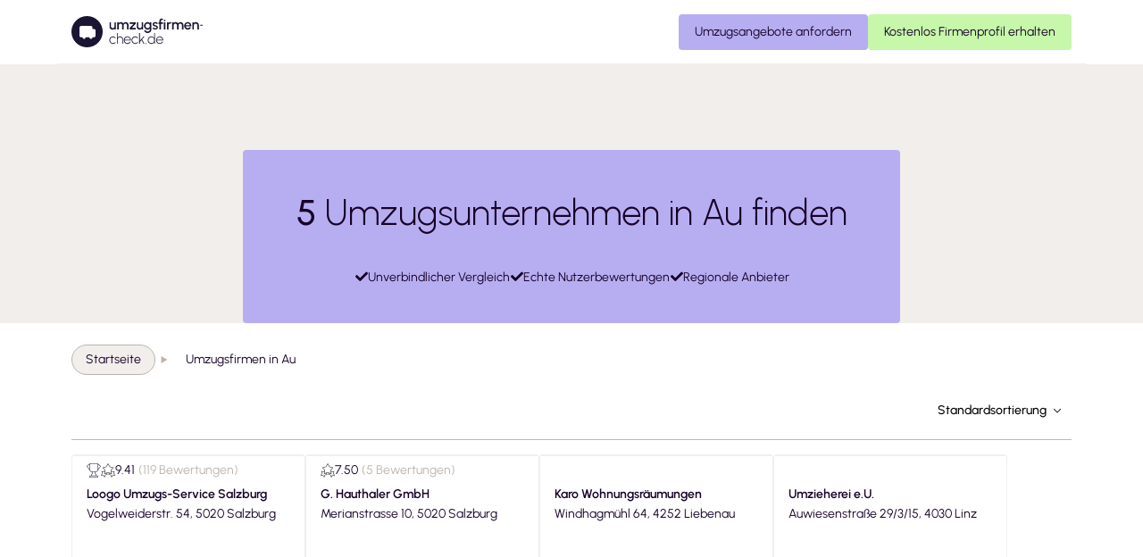

--- FILE ---
content_type: text/css; charset=UTF-8
request_url: https://www.umzugsfirmen-check.de/_next/static/css/5da8944a66bdf8ec.css
body_size: 5368
content:
@font-face{font-family:Urbanist;font-style:normal;font-weight:100;font-display:swap;src:url(/_next/static/media/680d078f20ab2e33-s.woff2) format("woff2");unicode-range:u+0100-02ba,u+02bd-02c5,u+02c7-02cc,u+02ce-02d7,u+02dd-02ff,u+0304,u+0308,u+0329,u+1d00-1dbf,u+1e00-1e9f,u+1ef2-1eff,u+2020,u+20a0-20ab,u+20ad-20c0,u+2113,u+2c60-2c7f,u+a720-a7ff}@font-face{font-family:Urbanist;font-style:normal;font-weight:100;font-display:swap;src:url(/_next/static/media/a22b1dc24103c00d-s.p.woff2) format("woff2");unicode-range:u+00??,u+0131,u+0152-0153,u+02bb-02bc,u+02c6,u+02da,u+02dc,u+0304,u+0308,u+0329,u+2000-206f,u+20ac,u+2122,u+2191,u+2193,u+2212,u+2215,u+feff,u+fffd}@font-face{font-family:Urbanist;font-style:normal;font-weight:200;font-display:swap;src:url(/_next/static/media/680d078f20ab2e33-s.woff2) format("woff2");unicode-range:u+0100-02ba,u+02bd-02c5,u+02c7-02cc,u+02ce-02d7,u+02dd-02ff,u+0304,u+0308,u+0329,u+1d00-1dbf,u+1e00-1e9f,u+1ef2-1eff,u+2020,u+20a0-20ab,u+20ad-20c0,u+2113,u+2c60-2c7f,u+a720-a7ff}@font-face{font-family:Urbanist;font-style:normal;font-weight:200;font-display:swap;src:url(/_next/static/media/a22b1dc24103c00d-s.p.woff2) format("woff2");unicode-range:u+00??,u+0131,u+0152-0153,u+02bb-02bc,u+02c6,u+02da,u+02dc,u+0304,u+0308,u+0329,u+2000-206f,u+20ac,u+2122,u+2191,u+2193,u+2212,u+2215,u+feff,u+fffd}@font-face{font-family:Urbanist;font-style:normal;font-weight:300;font-display:swap;src:url(/_next/static/media/680d078f20ab2e33-s.woff2) format("woff2");unicode-range:u+0100-02ba,u+02bd-02c5,u+02c7-02cc,u+02ce-02d7,u+02dd-02ff,u+0304,u+0308,u+0329,u+1d00-1dbf,u+1e00-1e9f,u+1ef2-1eff,u+2020,u+20a0-20ab,u+20ad-20c0,u+2113,u+2c60-2c7f,u+a720-a7ff}@font-face{font-family:Urbanist;font-style:normal;font-weight:300;font-display:swap;src:url(/_next/static/media/a22b1dc24103c00d-s.p.woff2) format("woff2");unicode-range:u+00??,u+0131,u+0152-0153,u+02bb-02bc,u+02c6,u+02da,u+02dc,u+0304,u+0308,u+0329,u+2000-206f,u+20ac,u+2122,u+2191,u+2193,u+2212,u+2215,u+feff,u+fffd}@font-face{font-family:Urbanist;font-style:normal;font-weight:400;font-display:swap;src:url(/_next/static/media/680d078f20ab2e33-s.woff2) format("woff2");unicode-range:u+0100-02ba,u+02bd-02c5,u+02c7-02cc,u+02ce-02d7,u+02dd-02ff,u+0304,u+0308,u+0329,u+1d00-1dbf,u+1e00-1e9f,u+1ef2-1eff,u+2020,u+20a0-20ab,u+20ad-20c0,u+2113,u+2c60-2c7f,u+a720-a7ff}@font-face{font-family:Urbanist;font-style:normal;font-weight:400;font-display:swap;src:url(/_next/static/media/a22b1dc24103c00d-s.p.woff2) format("woff2");unicode-range:u+00??,u+0131,u+0152-0153,u+02bb-02bc,u+02c6,u+02da,u+02dc,u+0304,u+0308,u+0329,u+2000-206f,u+20ac,u+2122,u+2191,u+2193,u+2212,u+2215,u+feff,u+fffd}@font-face{font-family:Urbanist;font-style:normal;font-weight:500;font-display:swap;src:url(/_next/static/media/680d078f20ab2e33-s.woff2) format("woff2");unicode-range:u+0100-02ba,u+02bd-02c5,u+02c7-02cc,u+02ce-02d7,u+02dd-02ff,u+0304,u+0308,u+0329,u+1d00-1dbf,u+1e00-1e9f,u+1ef2-1eff,u+2020,u+20a0-20ab,u+20ad-20c0,u+2113,u+2c60-2c7f,u+a720-a7ff}@font-face{font-family:Urbanist;font-style:normal;font-weight:500;font-display:swap;src:url(/_next/static/media/a22b1dc24103c00d-s.p.woff2) format("woff2");unicode-range:u+00??,u+0131,u+0152-0153,u+02bb-02bc,u+02c6,u+02da,u+02dc,u+0304,u+0308,u+0329,u+2000-206f,u+20ac,u+2122,u+2191,u+2193,u+2212,u+2215,u+feff,u+fffd}@font-face{font-family:Urbanist;font-style:normal;font-weight:600;font-display:swap;src:url(/_next/static/media/680d078f20ab2e33-s.woff2) format("woff2");unicode-range:u+0100-02ba,u+02bd-02c5,u+02c7-02cc,u+02ce-02d7,u+02dd-02ff,u+0304,u+0308,u+0329,u+1d00-1dbf,u+1e00-1e9f,u+1ef2-1eff,u+2020,u+20a0-20ab,u+20ad-20c0,u+2113,u+2c60-2c7f,u+a720-a7ff}@font-face{font-family:Urbanist;font-style:normal;font-weight:600;font-display:swap;src:url(/_next/static/media/a22b1dc24103c00d-s.p.woff2) format("woff2");unicode-range:u+00??,u+0131,u+0152-0153,u+02bb-02bc,u+02c6,u+02da,u+02dc,u+0304,u+0308,u+0329,u+2000-206f,u+20ac,u+2122,u+2191,u+2193,u+2212,u+2215,u+feff,u+fffd}@font-face{font-family:Urbanist;font-style:normal;font-weight:700;font-display:swap;src:url(/_next/static/media/680d078f20ab2e33-s.woff2) format("woff2");unicode-range:u+0100-02ba,u+02bd-02c5,u+02c7-02cc,u+02ce-02d7,u+02dd-02ff,u+0304,u+0308,u+0329,u+1d00-1dbf,u+1e00-1e9f,u+1ef2-1eff,u+2020,u+20a0-20ab,u+20ad-20c0,u+2113,u+2c60-2c7f,u+a720-a7ff}@font-face{font-family:Urbanist;font-style:normal;font-weight:700;font-display:swap;src:url(/_next/static/media/a22b1dc24103c00d-s.p.woff2) format("woff2");unicode-range:u+00??,u+0131,u+0152-0153,u+02bb-02bc,u+02c6,u+02da,u+02dc,u+0304,u+0308,u+0329,u+2000-206f,u+20ac,u+2122,u+2191,u+2193,u+2212,u+2215,u+feff,u+fffd}@font-face{font-family:Urbanist;font-style:normal;font-weight:800;font-display:swap;src:url(/_next/static/media/680d078f20ab2e33-s.woff2) format("woff2");unicode-range:u+0100-02ba,u+02bd-02c5,u+02c7-02cc,u+02ce-02d7,u+02dd-02ff,u+0304,u+0308,u+0329,u+1d00-1dbf,u+1e00-1e9f,u+1ef2-1eff,u+2020,u+20a0-20ab,u+20ad-20c0,u+2113,u+2c60-2c7f,u+a720-a7ff}@font-face{font-family:Urbanist;font-style:normal;font-weight:800;font-display:swap;src:url(/_next/static/media/a22b1dc24103c00d-s.p.woff2) format("woff2");unicode-range:u+00??,u+0131,u+0152-0153,u+02bb-02bc,u+02c6,u+02da,u+02dc,u+0304,u+0308,u+0329,u+2000-206f,u+20ac,u+2122,u+2191,u+2193,u+2212,u+2215,u+feff,u+fffd}@font-face{font-family:Urbanist;font-style:normal;font-weight:900;font-display:swap;src:url(/_next/static/media/680d078f20ab2e33-s.woff2) format("woff2");unicode-range:u+0100-02ba,u+02bd-02c5,u+02c7-02cc,u+02ce-02d7,u+02dd-02ff,u+0304,u+0308,u+0329,u+1d00-1dbf,u+1e00-1e9f,u+1ef2-1eff,u+2020,u+20a0-20ab,u+20ad-20c0,u+2113,u+2c60-2c7f,u+a720-a7ff}@font-face{font-family:Urbanist;font-style:normal;font-weight:900;font-display:swap;src:url(/_next/static/media/a22b1dc24103c00d-s.p.woff2) format("woff2");unicode-range:u+00??,u+0131,u+0152-0153,u+02bb-02bc,u+02c6,u+02da,u+02dc,u+0304,u+0308,u+0329,u+2000-206f,u+20ac,u+2122,u+2191,u+2193,u+2212,u+2215,u+feff,u+fffd}@font-face{font-family:Urbanist Fallback;src:local("Arial");ascent-override:95.93%;descent-override:25.24%;line-gap-override:0.00%;size-adjust:99.04%}.__className_0afda3{font-family:Urbanist,Urbanist Fallback;font-style:normal}.__variable_0afda3{--font-urbanist:"Urbanist","Urbanist Fallback"}.city-advertisement html ol,.city-advertisement html ul,html .city-advertisement ol,html .city-advertisement ul,html .custom-file-upload,html .retry-upload-image-button,html a,html p{font-family:Urbanist!important;font-style:normal!important;font-weight:400!important;font-size:14px!important;line-height:22px;color:#170127}.city-advertisement h3,h5{font-family:Urbanist;font-style:normal;font-weight:400;font-size:16px;line-height:24px;color:#170127;margin:0 0 8px}@media only screen and (min-width:600px){h1{font-size:40px;line-height:60px;margin:0 0 32px}h1,h2{font-family:Urbanist;font-style:normal;font-weight:400;color:#170127}h2{font-size:32px;line-height:48px;margin:0 0 24px}h3{font-size:24px;line-height:36px;margin:0 0 16px}h3,h4{font-family:Urbanist;font-style:normal;font-weight:400;color:#170127}h4{font-size:20px;line-height:34px;margin:0 0 8px}.city-advertisement h3,h5{font-family:Urbanist;font-style:normal;font-weight:400;font-size:18px;line-height:28px;color:#170127;margin:0 0 4px}}.city-advertisement .selection-button-active ol,.city-advertisement .selection-button-active ul,.selection-button-active .city-advertisement ol,.selection-button-active .city-advertisement ul,.selection-button-active .custom-file-upload,.selection-button-active .retry-upload-image-button,.selection-button-active a,.selection-button-active p{color:#fff!important}.city-advertisement .selection-button-disabled ol,.city-advertisement .selection-button-disabled ul,.city-advertisement .selection-button-disabled-active ol,.city-advertisement .selection-button-disabled-active ul,.selection-button-disabled .city-advertisement ol,.selection-button-disabled .city-advertisement ul,.selection-button-disabled .custom-file-upload,.selection-button-disabled .retry-upload-image-button,.selection-button-disabled a,.selection-button-disabled p,.selection-button-disabled-active .city-advertisement ol,.selection-button-disabled-active .city-advertisement ul,.selection-button-disabled-active .custom-file-upload,.selection-button-disabled-active .retry-upload-image-button,.selection-button-disabled-active a,.selection-button-disabled-active p{color:#9f9f9f!important}.company-banner,.ufc-padding-s,.ufc-padding-top-s{padding-top:4px}.company-banner,.ufc-padding-bottom-s,.ufc-padding-s{padding-bottom:4px}@media only screen and (min-width:600px){.ufc-margin-s,.ufc-margin-top-s{margin-top:6px}.ufc-margin-right-s,.ufc-margin-s{margin-right:6px}.ufc-margin-bottom-s,.ufc-margin-s{margin-bottom:6px}.ufc-margin-left-s,.ufc-margin-s{margin-left:6px}.ufc-margin-m,.ufc-margin-top-m{margin-top:18px}.ufc-margin-m,.ufc-margin-right-m{margin-right:18px}.ufc-margin-bottom-m,.ufc-margin-m{margin-bottom:18px}.ufc-margin-left-m,.ufc-margin-m{margin-left:18px}.ufc-margin-l,.ufc-margin-top-l{margin-top:30px}.ufc-margin-l,.ufc-margin-right-l{margin-right:30px}.ufc-margin-bottom-l,.ufc-margin-l{margin-bottom:30px}.selection-container .selection-button+.selection-button,.ufc-margin-l,.ufc-margin-left-l{margin-left:30px}.ufc-margin-top-xl,.ufc-margin-xl{margin-top:60px}.ufc-margin-right-xl,.ufc-margin-xl{margin-right:60px}.ufc-margin-bottom-xl,.ufc-margin-xl{margin-bottom:60px}.ufc-margin-left-xl,.ufc-margin-xl{margin-left:60px}.company-banner,.ufc-padding-s,.ufc-padding-top-s{padding-top:6px}.ufc-padding-right-s,.ufc-padding-s{padding-right:6px}.company-banner,.ufc-padding-bottom-s,.ufc-padding-s{padding-bottom:6px}.ufc-padding-left-s,.ufc-padding-s{padding-left:6px}.ufc-padding-m,.ufc-padding-top-m{padding-top:18px}.ufc-padding-m,.ufc-padding-right-m{padding-right:18px}.selection-container,.ufc-padding-bottom-m,.ufc-padding-m{padding-bottom:18px}.ufc-padding-left-m,.ufc-padding-m{padding-left:18px}.ufc-padding-l,.ufc-padding-top-l{padding-top:30px}.ufc-padding-l,.ufc-padding-right-l{padding-right:30px}.ufc-padding-bottom-l,.ufc-padding-l{padding-bottom:30px}.ufc-padding-l,.ufc-padding-left-l{padding-left:30px}.ufc-padding-top-xl,.ufc-padding-xl{padding-top:60px}.ufc-padding-right-xl,.ufc-padding-xl{padding-right:60px}.ufc-padding-bottom-xl,.ufc-padding-xl{padding-bottom:60px}.ufc-padding-left-xl,.ufc-padding-xl{padding-left:60px}}@media only screen and (min-width:900px){.ufc-margin-s,.ufc-margin-top-s{margin-top:8px}.ufc-margin-right-s,.ufc-margin-s{margin-right:8px}.ufc-margin-bottom-s,.ufc-margin-s{margin-bottom:8px}.ufc-margin-left-s,.ufc-margin-s{margin-left:8px}.ufc-margin-m,.ufc-margin-top-m{margin-top:24px}.ufc-margin-m,.ufc-margin-right-m{margin-right:24px}.ufc-margin-bottom-m,.ufc-margin-m{margin-bottom:24px}.ufc-margin-left-m,.ufc-margin-m{margin-left:24px}.ufc-margin-l,.ufc-margin-top-l{margin-top:36px}.ufc-margin-l,.ufc-margin-right-l{margin-right:36px}.ufc-margin-bottom-l,.ufc-margin-l{margin-bottom:36px}.selection-container .selection-button+.selection-button,.ufc-margin-l,.ufc-margin-left-l{margin-left:36px}.ufc-margin-top-xl,.ufc-margin-xl{margin-top:72px}.ufc-margin-right-xl,.ufc-margin-xl{margin-right:72px}.ufc-margin-bottom-xl,.ufc-margin-xl{margin-bottom:72px}.ufc-margin-left-xl,.ufc-margin-xl{margin-left:72px}.company-banner,.ufc-padding-s,.ufc-padding-top-s{padding-top:8px}.ufc-padding-right-s,.ufc-padding-s{padding-right:8px}.company-banner,.ufc-padding-bottom-s,.ufc-padding-s{padding-bottom:8px}.ufc-padding-left-s,.ufc-padding-s{padding-left:8px}.ufc-padding-m,.ufc-padding-top-m{padding-top:24px}.ufc-padding-m,.ufc-padding-right-m{padding-right:24px}.selection-container,.ufc-padding-bottom-m,.ufc-padding-m{padding-bottom:24px}.ufc-padding-left-m,.ufc-padding-m{padding-left:24px}.ufc-padding-l,.ufc-padding-top-l{padding-top:36px}.ufc-padding-l,.ufc-padding-right-l{padding-right:36px}.ufc-padding-bottom-l,.ufc-padding-l{padding-bottom:36px}.ufc-padding-l,.ufc-padding-left-l{padding-left:36px}.ufc-padding-top-xl,.ufc-padding-xl{padding-top:72px}.ufc-padding-right-xl,.ufc-padding-xl{padding-right:72px}.ufc-padding-bottom-xl,.ufc-padding-xl{padding-bottom:72px}.ufc-padding-left-xl,.ufc-padding-xl{padding-left:72px}}@media only screen and (min-width:1200px){.ufc-margin-s,.ufc-margin-top-s{margin-top:10px}.ufc-margin-right-s,.ufc-margin-s{margin-right:10px}.ufc-margin-bottom-s,.ufc-margin-s{margin-bottom:10px}.ufc-margin-left-s,.ufc-margin-s{margin-left:10px}.ufc-margin-m,.ufc-margin-top-m{margin-top:24px}.ufc-margin-m,.ufc-margin-right-m{margin-right:24px}.ufc-margin-bottom-m,.ufc-margin-m{margin-bottom:24px}.ufc-margin-left-m,.ufc-margin-m{margin-left:24px}.ufc-margin-l,.ufc-margin-top-l{margin-top:42px}.ufc-margin-l,.ufc-margin-right-l{margin-right:42px}.ufc-margin-bottom-l,.ufc-margin-l{margin-bottom:42px}.selection-container .selection-button+.selection-button,.ufc-margin-l,.ufc-margin-left-l{margin-left:42px}.ufc-margin-top-xl,.ufc-margin-xl{margin-top:84px}.ufc-margin-right-xl,.ufc-margin-xl{margin-right:84px}.ufc-margin-bottom-xl,.ufc-margin-xl{margin-bottom:84px}.ufc-margin-left-xl,.ufc-margin-xl{margin-left:84px}.company-banner,.ufc-padding-s,.ufc-padding-top-s{padding-top:10px}.ufc-padding-right-s,.ufc-padding-s{padding-right:10px}.company-banner,.ufc-padding-bottom-s,.ufc-padding-s{padding-bottom:10px}.ufc-padding-left-s,.ufc-padding-s{padding-left:10px}.ufc-padding-m,.ufc-padding-top-m{padding-top:24px}.ufc-padding-m,.ufc-padding-right-m{padding-right:24px}.selection-container,.ufc-padding-bottom-m,.ufc-padding-m{padding-bottom:24px}.ufc-padding-left-m,.ufc-padding-m{padding-left:24px}.ufc-padding-l,.ufc-padding-top-l{padding-top:42px}.ufc-padding-l,.ufc-padding-right-l{padding-right:42px}.ufc-padding-bottom-l,.ufc-padding-l{padding-bottom:42px}.ufc-padding-l,.ufc-padding-left-l{padding-left:42px}.ufc-padding-top-xl,.ufc-padding-xl{padding-top:84px}.ufc-padding-right-xl,.ufc-padding-xl{padding-right:84px}.ufc-padding-bottom-xl,.ufc-padding-xl{padding-bottom:84px}.ufc-padding-left-xl,.ufc-padding-xl{padding-left:84px}}@media only screen and (min-width:1536px){.ufc-margin-s,.ufc-margin-top-s{margin-top:14px}.ufc-margin-right-s,.ufc-margin-s{margin-right:14px}.ufc-margin-bottom-s,.ufc-margin-s{margin-bottom:14px}.ufc-margin-left-s,.ufc-margin-s{margin-left:14px}.ufc-margin-m,.ufc-margin-top-m{margin-top:30px}.ufc-margin-m,.ufc-margin-right-m{margin-right:30px}.ufc-margin-bottom-m,.ufc-margin-m{margin-bottom:30px}.ufc-margin-left-m,.ufc-margin-m{margin-left:30px}.ufc-margin-l,.ufc-margin-top-l{margin-top:48px}.ufc-margin-l,.ufc-margin-right-l{margin-right:48px}.ufc-margin-bottom-l,.ufc-margin-l{margin-bottom:48px}.selection-container .selection-button+.selection-button,.ufc-margin-l,.ufc-margin-left-l{margin-left:48px}.ufc-margin-top-xl,.ufc-margin-xl{margin-top:96px}.ufc-margin-right-xl,.ufc-margin-xl{margin-right:96px}.ufc-margin-bottom-xl,.ufc-margin-xl{margin-bottom:96px}.ufc-margin-left-xl,.ufc-margin-xl{margin-left:96px}.company-banner,.ufc-padding-s,.ufc-padding-top-s{padding-top:14px}.ufc-padding-right-s,.ufc-padding-s{padding-right:14px}.company-banner,.ufc-padding-bottom-s,.ufc-padding-s{padding-bottom:14px}.ufc-padding-left-s,.ufc-padding-s{padding-left:14px}.ufc-padding-m,.ufc-padding-top-m{padding-top:30px}.ufc-padding-m,.ufc-padding-right-m{padding-right:30px}.selection-container,.ufc-padding-bottom-m,.ufc-padding-m{padding-bottom:30px}.ufc-padding-left-m,.ufc-padding-m{padding-left:30px}.ufc-padding-l,.ufc-padding-top-l{padding-top:48px}.ufc-padding-l,.ufc-padding-right-l{padding-right:48px}.ufc-padding-bottom-l,.ufc-padding-l{padding-bottom:48px}.ufc-padding-l,.ufc-padding-left-l{padding-left:48px}.ufc-padding-top-xl,.ufc-padding-xl{padding-top:96px}.ufc-padding-right-xl,.ufc-padding-xl{padding-right:96px}.ufc-padding-bottom-xl,.ufc-padding-xl{padding-bottom:96px}.ufc-padding-left-xl,.ufc-padding-xl{padding-left:96px}}.center-loader{position:absolute;left:45%;top:30%}.chevron-circle{border:1px solid red;border-radius:50%;padding:1px 2px}.active-component{color:red!important}.inactive-component,.inactive-component a{color:#929292!important}.inactive-component{border-color:#929292!important}.pagination-element a:active,.pagination-element a:focus,.pagination-element a:hover{color:initial;text-decoration:none}.pagination-link{font-family:Urbanist!important;font-style:normal!important;font-weight:400!important;font-size:14px!important;line-height:20px;color:#170127}.company-logo{object-fit:scale-down;width:90px;height:85px;border-radius:6px;align-items:center;justify-content:center;display:grid}.no-logo{background:#929292;width:40%!important}.rating-1,.rating-2,.rating-3,.rating-4,.rating-5,.rating-disabled,.rating-star,.rating-star-filtering{-webkit-mask-size:contain;-webkit-mask:url(/assets/star.svg) no-repeat center;mask:url(/assets/star.svg) no-repeat center;mask-size:contain;height:21px;width:22px;border:none}.rating-star-filtering{width:30px;height:30px}.rating-1{background-color:#ef2d2d}.rating-2{background-color:#ef732d}.rating-3{background-color:#efad2d}.rating-4{background-color:#abc026}.rating-5{background-color:#417505}.rating-disabled{background-color:#929292}.reviews-count{color:#929292}.tag{background:#efefef;border-radius:15px;padding:2px 18px}.crown{-webkit-mask-size:contain;-webkit-mask:url(/assets/crown.svg) no-repeat center;mask:url(/assets/crown.svg) no-repeat center;mask-size:contain;height:19px;width:23px}.medal{-webkit-mask-size:contain;-webkit-mask:url(/assets/icons/medal.svg) no-repeat center;mask:url(/assets/icons/medal.svg) no-repeat center;mask-size:contain;height:24px;width:25px}.icon-primary-active{background-color:red}.icon-primary-inactive{background-color:#929292}.icon-secondary-active{background-color:#464646}.icon-secondary-inactive{background-color:#dadada}.company-banner{min-height:140px}.companies-list div.company-banner+div.company-banner{border-top:1px solid #c2bebc}.city-advertisement{display:flex;flex-direction:column;gap:4rem;word-break:break-word}.city-advertisement article{column-count:1;column-gap:2rem}.city-advertisement article ol,.city-advertisement article p,.city-advertisement article ul{margin:0 0 1.5rem;page-break-inside:avoid;break-inside:avoid-column}.city-advertisement article>.full-width,.city-advertisement article>h2{column-span:all}.city-advertisement article>.movement-img{display:block;max-width:100%;margin:0 auto 1.5rem}.city-advertisement h2,.city-advertisement h3{word-break:break-word}.city-advertisement h3{margin-bottom:1.5rem}.city-advertisement ol,.city-advertisement ul{break-inside:avoid-column;padding-left:30px}.city-advertisement a{text-decoration:underline!important}.city-advertisement ul{list-style-type:disc}.city-advertisement table{width:90%;margin:0 auto 1.5rem;border-spacing:0;border-collapse:collapse;break-inside:avoid-column}.city-advertisement table :last-child{margin:0 auto}.city-advertisement td,.city-advertisement th{padding:.4rem;text-align:left;border:1px solid #c2bebc}.city-advertisement th{background-color:#f2eeeb}.city-advertisement .subsection-start{page-break-inside:avoid;break-inside:avoid;margin-bottom:1.5rem}.city-advertisement .subsection-start ol:last-child,.city-advertisement .subsection-start p:last-child,.city-advertisement .subsection-start ul:last-child{margin-bottom:0}.city-advertisement .tip{background-color:#b7aef2;display:flex;flex-direction:column;gap:2rem;align-items:center;padding:2rem}.city-advertisement .tip .tip-title{font-size:18px!important}.city-advertisement .tip .description ol:last-child,.city-advertisement .tip .description p:last-child,.city-advertisement .tip .description ul:last-child{margin-bottom:0}.city-advertisement .tip img{max-width:100%}.city-advertisement .full-width{width:100%;box-sizing:border-box}@media only screen and (min-width:600px){.city-advertisement .tip{flex-direction:row;padding:2rem 3rem}.city-advertisement td,.city-advertisement th{padding:1rem;text-align:left;border:1px solid #c2bebc}}@media only screen and (min-width:900px){.company-logo{width:100px;height:95px}}@media only screen and (min-width:1200px){.city-advertisement{padding-left:0;padding-right:0}.city-advertisement article{column-count:2}.city-advertisement table{width:100%}.city-advertisement .tip{margin:3rem auto 0}.city-advertisement .subsection-start+.tip{margin:1.5rem auto 0}.city-advertisement .full-width{width:calc(100% - 100px)}}.ufc-padding-top-xl,.ufc-padding-xl{padding-top:48px}@media only screen and (min-width:600px){.ufc-margin-s,.ufc-margin-top-s{margin-top:6px}.ufc-margin-right-s,.ufc-margin-s{margin-right:6px}.ufc-margin-bottom-s,.ufc-margin-s{margin-bottom:6px}.ufc-margin-left-s,.ufc-margin-s{margin-left:6px}.ufc-margin-m,.ufc-margin-top-m{margin-top:18px}.ufc-margin-m,.ufc-margin-right-m{margin-right:18px}.ufc-margin-bottom-m,.ufc-margin-m{margin-bottom:18px}.ufc-margin-left-m,.ufc-margin-m{margin-left:18px}.ufc-margin-l,.ufc-margin-top-l{margin-top:30px}.ufc-margin-l,.ufc-margin-right-l{margin-right:30px}.ufc-margin-bottom-l,.ufc-margin-l{margin-bottom:30px}.selection-container .selection-button+.selection-button,.ufc-margin-l,.ufc-margin-left-l{margin-left:30px}.ufc-margin-top-xl,.ufc-margin-xl{margin-top:60px}.ufc-margin-right-xl,.ufc-margin-xl{margin-right:60px}.ufc-margin-bottom-xl,.ufc-margin-xl{margin-bottom:60px}.ufc-margin-left-xl,.ufc-margin-xl{margin-left:60px}.ufc-padding-s,.ufc-padding-top-s{padding-top:6px}.ufc-padding-right-s,.ufc-padding-s{padding-right:6px}.ufc-padding-bottom-s,.ufc-padding-s{padding-bottom:6px}.ufc-padding-left-s,.ufc-padding-s{padding-left:6px}.ufc-padding-m,.ufc-padding-top-m{padding-top:18px}.ufc-padding-m,.ufc-padding-right-m{padding-right:18px}.selection-container,.ufc-padding-bottom-m,.ufc-padding-m{padding-bottom:18px}.ufc-padding-left-m,.ufc-padding-m{padding-left:18px}.ufc-padding-l,.ufc-padding-top-l{padding-top:30px}.ufc-padding-l,.ufc-padding-right-l{padding-right:30px}.ufc-padding-bottom-l,.ufc-padding-l{padding-bottom:30px}.ufc-padding-l,.ufc-padding-left-l{padding-left:30px}.ufc-padding-top-xl,.ufc-padding-xl{padding-top:60px}.ufc-padding-right-xl,.ufc-padding-xl{padding-right:60px}.ufc-padding-bottom-xl,.ufc-padding-xl{padding-bottom:60px}.ufc-padding-left-xl,.ufc-padding-xl{padding-left:60px}}@media only screen and (min-width:900px){.ufc-margin-s,.ufc-margin-top-s{margin-top:8px}.ufc-margin-right-s,.ufc-margin-s{margin-right:8px}.ufc-margin-bottom-s,.ufc-margin-s{margin-bottom:8px}.ufc-margin-left-s,.ufc-margin-s{margin-left:8px}.ufc-margin-m,.ufc-margin-top-m{margin-top:24px}.ufc-margin-m,.ufc-margin-right-m{margin-right:24px}.ufc-margin-bottom-m,.ufc-margin-m{margin-bottom:24px}.ufc-margin-left-m,.ufc-margin-m{margin-left:24px}.ufc-margin-l,.ufc-margin-top-l{margin-top:36px}.ufc-margin-l,.ufc-margin-right-l{margin-right:36px}.ufc-margin-bottom-l,.ufc-margin-l{margin-bottom:36px}.selection-container .selection-button+.selection-button,.ufc-margin-l,.ufc-margin-left-l{margin-left:36px}.ufc-margin-top-xl,.ufc-margin-xl{margin-top:72px}.ufc-margin-right-xl,.ufc-margin-xl{margin-right:72px}.ufc-margin-bottom-xl,.ufc-margin-xl{margin-bottom:72px}.ufc-margin-left-xl,.ufc-margin-xl{margin-left:72px}.ufc-padding-s,.ufc-padding-top-s{padding-top:8px}.ufc-padding-right-s,.ufc-padding-s{padding-right:8px}.ufc-padding-bottom-s,.ufc-padding-s{padding-bottom:8px}.ufc-padding-left-s,.ufc-padding-s{padding-left:8px}.ufc-padding-m,.ufc-padding-top-m{padding-top:24px}.ufc-padding-m,.ufc-padding-right-m{padding-right:24px}.selection-container,.ufc-padding-bottom-m,.ufc-padding-m{padding-bottom:24px}.ufc-padding-left-m,.ufc-padding-m{padding-left:24px}.ufc-padding-l,.ufc-padding-top-l{padding-top:36px}.ufc-padding-l,.ufc-padding-right-l{padding-right:36px}.ufc-padding-bottom-l,.ufc-padding-l{padding-bottom:36px}.ufc-padding-l,.ufc-padding-left-l{padding-left:36px}.ufc-padding-top-xl,.ufc-padding-xl{padding-top:72px}.ufc-padding-right-xl,.ufc-padding-xl{padding-right:72px}.ufc-padding-bottom-xl,.ufc-padding-xl{padding-bottom:72px}.ufc-padding-left-xl,.ufc-padding-xl{padding-left:72px}}@media only screen and (min-width:1200px){.ufc-margin-s,.ufc-margin-top-s{margin-top:10px}.ufc-margin-right-s,.ufc-margin-s{margin-right:10px}.ufc-margin-bottom-s,.ufc-margin-s{margin-bottom:10px}.ufc-margin-left-s,.ufc-margin-s{margin-left:10px}.ufc-margin-m,.ufc-margin-top-m{margin-top:24px}.ufc-margin-m,.ufc-margin-right-m{margin-right:24px}.ufc-margin-bottom-m,.ufc-margin-m{margin-bottom:24px}.ufc-margin-left-m,.ufc-margin-m{margin-left:24px}.ufc-margin-l,.ufc-margin-top-l{margin-top:42px}.ufc-margin-l,.ufc-margin-right-l{margin-right:42px}.ufc-margin-bottom-l,.ufc-margin-l{margin-bottom:42px}.selection-container .selection-button+.selection-button,.ufc-margin-l,.ufc-margin-left-l{margin-left:42px}.ufc-margin-top-xl,.ufc-margin-xl{margin-top:84px}.ufc-margin-right-xl,.ufc-margin-xl{margin-right:84px}.ufc-margin-bottom-xl,.ufc-margin-xl{margin-bottom:84px}.ufc-margin-left-xl,.ufc-margin-xl{margin-left:84px}.ufc-padding-s,.ufc-padding-top-s{padding-top:10px}.ufc-padding-right-s,.ufc-padding-s{padding-right:10px}.ufc-padding-bottom-s,.ufc-padding-s{padding-bottom:10px}.ufc-padding-left-s,.ufc-padding-s{padding-left:10px}.ufc-padding-m,.ufc-padding-top-m{padding-top:24px}.ufc-padding-m,.ufc-padding-right-m{padding-right:24px}.selection-container,.ufc-padding-bottom-m,.ufc-padding-m{padding-bottom:24px}.ufc-padding-left-m,.ufc-padding-m{padding-left:24px}.ufc-padding-l,.ufc-padding-top-l{padding-top:42px}.ufc-padding-l,.ufc-padding-right-l{padding-right:42px}.ufc-padding-bottom-l,.ufc-padding-l{padding-bottom:42px}.ufc-padding-l,.ufc-padding-left-l{padding-left:42px}.ufc-padding-top-xl,.ufc-padding-xl{padding-top:84px}.ufc-padding-right-xl,.ufc-padding-xl{padding-right:84px}.ufc-padding-bottom-xl,.ufc-padding-xl{padding-bottom:84px}.ufc-padding-left-xl,.ufc-padding-xl{padding-left:84px}}@media only screen and (min-width:1536px){.ufc-margin-s,.ufc-margin-top-s{margin-top:14px}.ufc-margin-right-s,.ufc-margin-s{margin-right:14px}.ufc-margin-bottom-s,.ufc-margin-s{margin-bottom:14px}.ufc-margin-left-s,.ufc-margin-s{margin-left:14px}.ufc-margin-m,.ufc-margin-top-m{margin-top:30px}.ufc-margin-m,.ufc-margin-right-m{margin-right:30px}.ufc-margin-bottom-m,.ufc-margin-m{margin-bottom:30px}.ufc-margin-left-m,.ufc-margin-m{margin-left:30px}.ufc-margin-l,.ufc-margin-top-l{margin-top:48px}.ufc-margin-l,.ufc-margin-right-l{margin-right:48px}.ufc-margin-bottom-l,.ufc-margin-l{margin-bottom:48px}.selection-container .selection-button+.selection-button,.ufc-margin-l,.ufc-margin-left-l{margin-left:48px}.ufc-margin-top-xl,.ufc-margin-xl{margin-top:96px}.ufc-margin-right-xl,.ufc-margin-xl{margin-right:96px}.ufc-margin-bottom-xl,.ufc-margin-xl{margin-bottom:96px}.ufc-margin-left-xl,.ufc-margin-xl{margin-left:96px}.ufc-padding-s,.ufc-padding-top-s{padding-top:14px}.ufc-padding-right-s,.ufc-padding-s{padding-right:14px}.ufc-padding-bottom-s,.ufc-padding-s{padding-bottom:14px}.ufc-padding-left-s,.ufc-padding-s{padding-left:14px}.ufc-padding-m,.ufc-padding-top-m{padding-top:30px}.ufc-padding-m,.ufc-padding-right-m{padding-right:30px}.selection-container,.ufc-padding-bottom-m,.ufc-padding-m{padding-bottom:30px}.ufc-padding-left-m,.ufc-padding-m{padding-left:30px}.ufc-padding-l,.ufc-padding-top-l{padding-top:48px}.ufc-padding-l,.ufc-padding-right-l{padding-right:48px}.ufc-padding-bottom-l,.ufc-padding-l{padding-bottom:48px}.ufc-padding-l,.ufc-padding-left-l{padding-left:48px}.ufc-padding-top-xl,.ufc-padding-xl{padding-top:96px}.ufc-padding-right-xl,.ufc-padding-xl{padding-right:96px}.ufc-padding-bottom-xl,.ufc-padding-xl{padding-bottom:96px}.ufc-padding-left-xl,.ufc-padding-xl{padding-left:96px}}@media only screen and (min-width:900px){.first-name-input{padding-right:10px}.last-name-input{padding-left:10px}}.hamburger-menu-button{border:none;background:none;width:25px;height:25px}.hamburger-expanded-menu{width:100%;height:100vh;position:absolute;top:85px;left:0;z-index:999;background-color:#fff}.hamburger-menu-container{height:80vh;min-height:450px}.cancel-button,.primary-button,.search-button,.secondary-button{background:linear-gradient(0deg,#ff0000,#ff0000);border-radius:12px;border:none;height:40px;width:242px;color:#c2bebc!important;cursor:pointer;font-family:Urbanist!important;font-style:normal!important;font-weight:700!important;font-size:14px!important;line-height:24px;color:#170127}.cancel-button:disabled,.primary-button:disabled,.search-button:disabled,.secondary-button:disabled{cursor:default;background:#929292!important}.ufc-no-margin{margin:0!important}.ufc-margin-s,.ufc-margin-top-s{margin-top:4px}.ufc-margin-right-s,.ufc-margin-s{margin-right:4px}.ufc-margin-bottom-s,.ufc-margin-s{margin-bottom:4px}.ufc-margin-left-s,.ufc-margin-s{margin-left:4px}.ufc-margin-m,.ufc-margin-top-m{margin-top:12px}.ufc-margin-m,.ufc-margin-right-m{margin-right:12px}.ufc-margin-bottom-m,.ufc-margin-m{margin-bottom:12px}.ufc-margin-left-m,.ufc-margin-m{margin-left:12px}.ufc-margin-l,.ufc-margin-top-l{margin-top:24px}.ufc-margin-l,.ufc-margin-right-l{margin-right:24px}.ufc-margin-bottom-l,.ufc-margin-l{margin-bottom:24px}.selection-container .selection-button+.selection-button,.ufc-margin-l,.ufc-margin-left-l{margin-left:24px}.ufc-margin-top-xl,.ufc-margin-xl{margin-top:48px}.ufc-margin-right-xl,.ufc-margin-xl{margin-right:48px}.ufc-margin-bottom-xl,.ufc-margin-xl{margin-bottom:48px}.ufc-margin-left-xl,.ufc-margin-xl{margin-left:48px}.ufc-no-padding{padding:0!important}.ufc-padding-top-xs{padding-top:4px}.ufc-padding-left-xs{padding-left:4px}.ufc-padding-s,.ufc-padding-top-s{padding-top:4px}.ufc-padding-right-s,.ufc-padding-s{padding-right:4px}.ufc-padding-bottom-s,.ufc-padding-s{padding-bottom:4px}.ufc-padding-left-s,.ufc-padding-s{padding-left:4px}.ufc-padding-m,.ufc-padding-top-m{padding-top:12px}.ufc-padding-m,.ufc-padding-right-m{padding-right:12px}.selection-container,.ufc-padding-bottom-m,.ufc-padding-m{padding-bottom:12px}.ufc-padding-left-m,.ufc-padding-m{padding-left:12px}.ufc-padding-l,.ufc-padding-top-l{padding-top:24px}.ufc-padding-l,.ufc-padding-right-l{padding-right:24px}.ufc-padding-bottom-l,.ufc-padding-l{padding-bottom:24px}.ufc-padding-l,.ufc-padding-left-l{padding-left:24px}.customer-recommendation-legend,.ufc-padding-top-xl,.ufc-padding-xl{padding-top:48px}.ufc-padding-right-xl,.ufc-padding-xl{padding-right:48px}.ufc-padding-bottom-xl,.ufc-padding-xl{padding-bottom:48px}.ufc-padding-left-xl,.ufc-padding-xl{padding-left:48px}@media only screen and (min-width:600px){.ufc-margin-s,.ufc-margin-top-s{margin-top:6px}.ufc-margin-right-s,.ufc-margin-s{margin-right:6px}.ufc-margin-bottom-s,.ufc-margin-s{margin-bottom:6px}.ufc-margin-left-s,.ufc-margin-s{margin-left:6px}.ufc-margin-m,.ufc-margin-top-m{margin-top:18px}.ufc-margin-m,.ufc-margin-right-m{margin-right:18px}.ufc-margin-bottom-m,.ufc-margin-m{margin-bottom:18px}.ufc-margin-left-m,.ufc-margin-m{margin-left:18px}.ufc-margin-l,.ufc-margin-top-l{margin-top:30px}.ufc-margin-l,.ufc-margin-right-l{margin-right:30px}.ufc-margin-bottom-l,.ufc-margin-l{margin-bottom:30px}.selection-container .selection-button+.selection-button,.ufc-margin-l,.ufc-margin-left-l{margin-left:30px}.ufc-margin-top-xl,.ufc-margin-xl{margin-top:60px}.ufc-margin-right-xl,.ufc-margin-xl{margin-right:60px}.ufc-margin-bottom-xl,.ufc-margin-xl{margin-bottom:60px}.ufc-margin-left-xl,.ufc-margin-xl{margin-left:60px}.ufc-padding-s,.ufc-padding-top-s{padding-top:6px}.ufc-padding-right-s,.ufc-padding-s{padding-right:6px}.ufc-padding-bottom-s,.ufc-padding-s{padding-bottom:6px}.ufc-padding-left-s,.ufc-padding-s{padding-left:6px}.ufc-padding-m,.ufc-padding-top-m{padding-top:18px}.ufc-padding-m,.ufc-padding-right-m{padding-right:18px}.selection-container,.ufc-padding-bottom-m,.ufc-padding-m{padding-bottom:18px}.ufc-padding-left-m,.ufc-padding-m{padding-left:18px}.ufc-padding-l,.ufc-padding-top-l{padding-top:30px}.ufc-padding-l,.ufc-padding-right-l{padding-right:30px}.ufc-padding-bottom-l,.ufc-padding-l{padding-bottom:30px}.ufc-padding-l,.ufc-padding-left-l{padding-left:30px}.customer-recommendation-legend,.ufc-padding-top-xl,.ufc-padding-xl{padding-top:60px}.ufc-padding-right-xl,.ufc-padding-xl{padding-right:60px}.ufc-padding-bottom-xl,.ufc-padding-xl{padding-bottom:60px}.ufc-padding-left-xl,.ufc-padding-xl{padding-left:60px}}@media only screen and (min-width:900px){.ufc-margin-s,.ufc-margin-top-s{margin-top:8px}.ufc-margin-right-s,.ufc-margin-s{margin-right:8px}.ufc-margin-bottom-s,.ufc-margin-s{margin-bottom:8px}.ufc-margin-left-s,.ufc-margin-s{margin-left:8px}.ufc-margin-m,.ufc-margin-top-m{margin-top:24px}.ufc-margin-m,.ufc-margin-right-m{margin-right:24px}.ufc-margin-bottom-m,.ufc-margin-m{margin-bottom:24px}.ufc-margin-left-m,.ufc-margin-m{margin-left:24px}.ufc-margin-l,.ufc-margin-top-l{margin-top:36px}.ufc-margin-l,.ufc-margin-right-l{margin-right:36px}.ufc-margin-bottom-l,.ufc-margin-l{margin-bottom:36px}.selection-container .selection-button+.selection-button,.ufc-margin-l,.ufc-margin-left-l{margin-left:36px}.ufc-margin-top-xl,.ufc-margin-xl{margin-top:72px}.ufc-margin-right-xl,.ufc-margin-xl{margin-right:72px}.ufc-margin-bottom-xl,.ufc-margin-xl{margin-bottom:72px}.ufc-margin-left-xl,.ufc-margin-xl{margin-left:72px}.ufc-padding-s,.ufc-padding-top-s{padding-top:8px}.ufc-padding-right-s,.ufc-padding-s{padding-right:8px}.ufc-padding-bottom-s,.ufc-padding-s{padding-bottom:8px}.ufc-padding-left-s,.ufc-padding-s{padding-left:8px}.ufc-padding-m,.ufc-padding-top-m{padding-top:24px}.ufc-padding-m,.ufc-padding-right-m{padding-right:24px}.selection-container,.ufc-padding-bottom-m,.ufc-padding-m{padding-bottom:24px}.ufc-padding-left-m,.ufc-padding-m{padding-left:24px}.ufc-padding-l,.ufc-padding-top-l{padding-top:36px}.ufc-padding-l,.ufc-padding-right-l{padding-right:36px}.ufc-padding-bottom-l,.ufc-padding-l{padding-bottom:36px}.ufc-padding-l,.ufc-padding-left-l{padding-left:36px}.customer-recommendation-legend,.ufc-padding-top-xl,.ufc-padding-xl{padding-top:72px}.ufc-padding-right-xl,.ufc-padding-xl{padding-right:72px}.ufc-padding-bottom-xl,.ufc-padding-xl{padding-bottom:72px}.ufc-padding-left-xl,.ufc-padding-xl{padding-left:72px}}@media only screen and (min-width:1200px){.ufc-margin-s,.ufc-margin-top-s{margin-top:10px}.ufc-margin-right-s,.ufc-margin-s{margin-right:10px}.ufc-margin-bottom-s,.ufc-margin-s{margin-bottom:10px}.ufc-margin-left-s,.ufc-margin-s{margin-left:10px}.ufc-margin-m,.ufc-margin-top-m{margin-top:24px}.ufc-margin-m,.ufc-margin-right-m{margin-right:24px}.ufc-margin-bottom-m,.ufc-margin-m{margin-bottom:24px}.ufc-margin-left-m,.ufc-margin-m{margin-left:24px}.ufc-margin-l,.ufc-margin-top-l{margin-top:42px}.ufc-margin-l,.ufc-margin-right-l{margin-right:42px}.ufc-margin-bottom-l,.ufc-margin-l{margin-bottom:42px}.selection-container .selection-button+.selection-button,.ufc-margin-l,.ufc-margin-left-l{margin-left:42px}.ufc-margin-top-xl,.ufc-margin-xl{margin-top:84px}.ufc-margin-right-xl,.ufc-margin-xl{margin-right:84px}.ufc-margin-bottom-xl,.ufc-margin-xl{margin-bottom:84px}.ufc-margin-left-xl,.ufc-margin-xl{margin-left:84px}.ufc-padding-s,.ufc-padding-top-s{padding-top:10px}.ufc-padding-right-s,.ufc-padding-s{padding-right:10px}.ufc-padding-bottom-s,.ufc-padding-s{padding-bottom:10px}.ufc-padding-left-s,.ufc-padding-s{padding-left:10px}.ufc-padding-m,.ufc-padding-top-m{padding-top:24px}.ufc-padding-m,.ufc-padding-right-m{padding-right:24px}.selection-container,.ufc-padding-bottom-m,.ufc-padding-m{padding-bottom:24px}.ufc-padding-left-m,.ufc-padding-m{padding-left:24px}.ufc-padding-l,.ufc-padding-top-l{padding-top:42px}.ufc-padding-l,.ufc-padding-right-l{padding-right:42px}.ufc-padding-bottom-l,.ufc-padding-l{padding-bottom:42px}.ufc-padding-l,.ufc-padding-left-l{padding-left:42px}.customer-recommendation-legend,.ufc-padding-top-xl,.ufc-padding-xl{padding-top:84px}.ufc-padding-right-xl,.ufc-padding-xl{padding-right:84px}.ufc-padding-bottom-xl,.ufc-padding-xl{padding-bottom:84px}.ufc-padding-left-xl,.ufc-padding-xl{padding-left:84px}}@media only screen and (min-width:1536px){.ufc-margin-s,.ufc-margin-top-s{margin-top:14px}.ufc-margin-right-s,.ufc-margin-s{margin-right:14px}.ufc-margin-bottom-s,.ufc-margin-s{margin-bottom:14px}.ufc-margin-left-s,.ufc-margin-s{margin-left:14px}.ufc-margin-m,.ufc-margin-top-m{margin-top:30px}.ufc-margin-m,.ufc-margin-right-m{margin-right:30px}.ufc-margin-bottom-m,.ufc-margin-m{margin-bottom:30px}.ufc-margin-left-m,.ufc-margin-m{margin-left:30px}.ufc-margin-l,.ufc-margin-top-l{margin-top:48px}.ufc-margin-l,.ufc-margin-right-l{margin-right:48px}.ufc-margin-bottom-l,.ufc-margin-l{margin-bottom:48px}.selection-container .selection-button+.selection-button,.ufc-margin-l,.ufc-margin-left-l{margin-left:48px}.ufc-margin-top-xl,.ufc-margin-xl{margin-top:96px}.ufc-margin-right-xl,.ufc-margin-xl{margin-right:96px}.ufc-margin-bottom-xl,.ufc-margin-xl{margin-bottom:96px}.ufc-margin-left-xl,.ufc-margin-xl{margin-left:96px}.ufc-padding-s,.ufc-padding-top-s{padding-top:14px}.ufc-padding-right-s,.ufc-padding-s{padding-right:14px}.ufc-padding-bottom-s,.ufc-padding-s{padding-bottom:14px}.ufc-padding-left-s,.ufc-padding-s{padding-left:14px}.ufc-padding-m,.ufc-padding-top-m{padding-top:30px}.ufc-padding-m,.ufc-padding-right-m{padding-right:30px}.selection-container,.ufc-padding-bottom-m,.ufc-padding-m{padding-bottom:30px}.ufc-padding-left-m,.ufc-padding-m{padding-left:30px}.ufc-padding-l,.ufc-padding-top-l{padding-top:48px}.ufc-padding-l,.ufc-padding-right-l{padding-right:48px}.ufc-padding-bottom-l,.ufc-padding-l{padding-bottom:48px}.ufc-padding-l,.ufc-padding-left-l{padding-left:48px}.customer-recommendation-legend,.ufc-padding-top-xl,.ufc-padding-xl{padding-top:96px}.ufc-padding-right-xl,.ufc-padding-xl{padding-right:96px}.ufc-padding-bottom-xl,.ufc-padding-xl{padding-bottom:96px}.ufc-padding-left-xl,.ufc-padding-xl{padding-left:96px}}.main-search{width:auto;height:450px;z-index:1}.search-field{display:flex;align-items:flex-end;position:relative;padding-right:10px;width:100%;max-width:320px}.search-input{border:1px solid #f0f0f0;box-sizing:border-box;border-radius:5px 1px 1px 5px!important;height:40px;width:100%;color:#757575;font-family:Urbanist!important;font-style:normal!important;font-weight:400!important;font-size:14px!important;line-height:20px;color:#170127}.search-button{width:40px;height:40px;position:absolute;right:0;top:0;border-radius:6px!important}.container__image{display:inline-block;vertical-align:top;width:10%;margin:20px 20px 20px 0}.container__text{display:inline-block;padding-top:20px;width:70%}.button-primary{background-color:red;border:none}.button-primary:hover{background-color:#929292}.text-search{width:250px!important}.inline-flex{display:inline-flex}.inline-flex img{width:70px;min-width:70px}.or-text{line-height:40px!important}@media only screen and (max-width:600px){.or-text{display:none}}.text-under-icon{margin-bottom:.4em;font-weight:600;font-size:1.8rem;line-height:28px;display:block}@media only screen and (min-width:600px){.main-search{height:300px}.page-title{text-align:center}}@media only screen and (min-width:900px){.customer-recommendation-legend{padding-top:0}}body{padding:0;margin:0;min-height:100vh}html .custom-file-upload,html .retry-upload-image-button,html a,html p{font-family:Urbanist!important;font-style:normal!important;font-weight:400!important;font-size:14px!important;line-height:22px;color:#170127}#__next{min-height:100vh!important}html{font-family:Urbanist;font-style:normal;font-weight:400;font-size:14px;line-height:22px;color:#170127}a{text-decoration:none!important}a:hover{filter:opacity(.7)}h1{font-family:Urbanist;font-style:normal;font-weight:400;font-size:32px;line-height:44px;color:#170127;margin:0 0 24px}h2{font-size:28px;line-height:40px}h2,h3{font-family:Urbanist;font-style:normal;font-weight:400;color:#170127;margin:0 0 16px}h3{font-size:22px;line-height:32px}h4{font-weight:700;font-size:18px;line-height:28px}h4,h5{font-family:Urbanist;font-style:normal;color:#170127;margin:0 0 8px}h5{font-weight:400;font-size:16px;line-height:24px}@media only screen and (min-width:600px){h1{font-size:40px;line-height:60px;margin:0 0 32px}h1,h2{font-family:Urbanist;font-style:normal;font-weight:400;color:#170127}h2{font-size:32px;line-height:48px;margin:0 0 24px}h3{font-size:24px;line-height:36px;margin:0 0 16px}h3,h4{font-family:Urbanist;font-style:normal;font-weight:400;color:#170127}h4{font-size:20px;line-height:34px;margin:0 0 8px}h5{font-family:Urbanist;font-style:normal;font-weight:400;font-size:18px;line-height:28px;color:#170127;margin:0 0 4px}}.small-caption{font-family:Urbanist;font-style:normal;font-weight:400;font-size:11px;line-height:16px;color:#170127}.bold{font-weight:700}.grey-text{color:#929292!important}.border-top{border-top:1px solid #c2bebc}.border-bottom{border-bottom:1px solid #c2bebc}.rounded-md{border-radius:4px}.rounded-lg{border-radius:8px}.rounded-full{border-radius:9999px}.labeled-button{display:flex;background:none;border:none;padding:0!important;align-items:center}.labeled-button span{display:flex;align-items:center;justify-content:space-evenly}.labeled-button{font-family:Urbanist!important;font-style:normal!important;font-weight:700!important;font-size:14px!important;line-height:24px;color:#170127}.clickable-component:hover{cursor:pointer;filter:opacity(.4)}.cancel-button,.primary-button,.secondary-button{background:linear-gradient(0deg,#ff0000,#ff0000);border-radius:12px;border:none;height:40px;width:242px;color:#c2bebc!important;cursor:pointer;font-family:Urbanist!important;font-style:normal!important;font-weight:700!important;font-size:14px!important;line-height:24px;color:#170127}.cancel-button:disabled,.primary-button:disabled,.secondary-button:disabled{cursor:default;background:#929292!important}.secondary-button{background:#464646!important;cursor:pointer}.secondary-button:disabled{color:#929292!important;background:#c2bebc!important}.cancel-button{color:#fffff8!important;background:#929292!important}.height-auto{height:auto}.height-half{height:50%}.height-full{height:100%}.width-three-fourth{width:75%}.width-full{width:100%}.position-relative{position:relative}.loader-overlay{position:absolute;top:0;left:0;width:100%;height:100%;min-height:170px;z-index:999;background:radial-gradient(circle,rgba(194,190,188,.7) 0,rgba(255,255,255,.2) 100%)}.ufc-loader-small{height:24px;width:24px;background-size:24px}.ufc-loader-medium,.ufc-loader-small{background-image:url(/assets/loader.png)}.ufc-loader-medium{height:40px;width:40px;background-size:40px}.ufc-loader-large{background-image:url(/assets/loader.png);height:80px;width:80px;background-size:80px}.toggle-switch-container{display:flex;justify-content:space-between;align-items:center}.ufc-toggle-switch:checked+.label-toggle-switch:before{background:red!important;border-color:red!important}.width-1120-center{max-width:1120px!important;margin:auto}.width-1200-center{max-width:1200px!important;margin:auto}.width-760-center{max-width:760px!important;margin:auto}.height-min-150px{min-height:150px}.height-min-350px{min-height:350px}.basic-footer,.sticky-footer{min-height:82px;justify-content:center;align-items:center}.sticky-footer{position:-webkit-sticky;position:sticky;left:0;bottom:0;z-index:3}.background-light{background:#fff}.background-grey{background:#c2bebc}.background-purple{background-color:#b7aef2}.background-white{background-color:#fff}.background-beige{background-color:#f2eeeb}.black-color{color:#464646}.link-color{color:#2267e8}.underlined-link{text-decoration:underline!important}.error-text-color{color:#f56774}.city-background{position:relative;background:#c2bebc;padding-bottom:120px}.city-background:after{content:"";display:inline-block;width:100%;height:175px;background:url(/assets/Bitmap.webp) 25% 100%;background-size:960px;position:absolute;z-index:0;left:0;bottom:-16px;pointer-events:none}.display-block{display:block}.center-content,.display-flex{display:flex}.flex-column{flex-direction:column}.align-center,.center-content{align-items:center}.text-align-left{text-align:left}.text-align-center{text-align:center}.text-align-right{text-align:right}.center-content,.justify-center{justify-content:center}.search-label{padding-left:3px;margin-top:8px!important;padding-top:0!important;display:block;text-align:left;-webkit-margin-before:1em;margin-block-start:1em}.main-city{width:170px}.upload-image{width:200px;height:190px;background-color:#fff;border-radius:4px;border:1px solid #c2bebc;display:flex;flex-direction:column;justify-content:center;align-items:center}.upload-image-disabled{position:absolute;background-color:rgba(213,213,213,.7);z-index:100}.retry-upload-image-button{background:none;border:1px solid #464646;border-radius:4px;padding:5px 15px}.custom-file-upload{color:#2267e8!important}.cropper-container{position:relative!important;width:90vw;height:25vh;max-width:100%;max-height:100%}.uploaded-image{width:200px;height:190px;position:relative}.uploaded-image img{border-radius:4px;margin:1px}.uploaded-image button{background:none;border:none;position:absolute;right:5px;top:10px}.uploaded-image button img{border-radius:50%;background-color:red}.small-selection-button{width:65px}.medium-selection-button{width:95px}.big-selection-button{width:125px}.selection-button,.selection-button-active,.selection-button-disabled,.selection-button-disabled-active{height:40px;background:#fff;border:1px solid #c2bebc;border-radius:4px;color:#464646;cursor:pointer}.selection-button-active{background:#417505}.selection-button-active .custom-file-upload,.selection-button-active .retry-upload-image-button,.selection-button-active a,.selection-button-active p{color:#fff!important}.selection-button-disabled{background:#f4f4f4}.selection-button-disabled .custom-file-upload,.selection-button-disabled .retry-upload-image-button,.selection-button-disabled a,.selection-button-disabled p{color:#9f9f9f!important}.selection-button-disabled-active{background:#d5d5d5}.selection-button-disabled-active .custom-file-upload,.selection-button-disabled-active .retry-upload-image-button,.selection-button-disabled-active a,.selection-button-disabled-active p{color:#9f9f9f!important}.city-link-label{text-overflow:"ellipsis";white-space:nowrap;max-width:160px;overflow:hidden}@media only screen and (max-width:600px){.hide-sm-down{display:none!important}}@media only screen and (max-width:900px){.hide-md-down{display:none!important}}@media only screen and (max-width:1200px){.hide-lg-down{display:none!important}}@media only screen and (min-width:600px){.hide-sm-up{display:none!important}.city-background{padding-bottom:95px}.cropper-container{width:90vw;height:35vh}}@media only screen and (min-width:900px){.hide-md-up{display:none!important}.city-background{padding-bottom:120px}.city-background:after{height:175px;background:url(/assets/Bitmap_2x.webp) 50% 100%;background-size:1280px;bottom:-22px}.cropper-container{width:90vw;height:45vh}}@media only screen and (min-width:1200px){.city-background{padding-bottom:155px}.city-background:after{height:350px;background-size:1920px;bottom:-35px}}@media only screen and (min-width:1536px){.city-background{padding-bottom:180px}}.no-bullet{list-style-type:none}.no-padding{padding:0}.no-margin{margin:0}.no-top-margin{margin-top:0}@media only screen and (min-width:1200px){.map-container a{font-size:10px!important;line-height:14px}}

--- FILE ---
content_type: image/svg+xml
request_url: https://www.umzugsfirmen-check.de/assets/icons/chevron-down.svg
body_size: 394
content:
<svg width="16" height="16" viewBox="0 0 16 16" fill="none" xmlns="http://www.w3.org/2000/svg">
  <path fill-rule="evenodd" clip-rule="evenodd" d="M8.00003 13C8.26669 13 8.44447 12.9067 8.62225 12.72L15.7335 5.2533C16.0889 4.87998 16.0889 4.31997 15.7335 3.94663C15.3778 3.57329 14.8444 3.57329 14.4888 3.94663L8.00003 10.76L1.51113 3.94663C1.15557 3.57329 0.622224 3.57329 0.266663 3.94663C-0.0888978 4.31997 -0.0888778 4.87998 0.266663 5.2533L7.3778 12.72C7.55559 12.9067 7.73337 13 8.00003 13Z" fill="#170127"/>
</svg>


--- FILE ---
content_type: application/javascript; charset=UTF-8
request_url: https://www.umzugsfirmen-check.de/_next/static/chunks/5221-9fbd27b1653d380e.js
body_size: 3988
content:
"use strict";(self.webpackChunk_N_E=self.webpackChunk_N_E||[]).push([[5221],{5779:(e,t,n)=>{n.d(t,{d:()=>s});var r=function(e,t){var n="function"==typeof Symbol&&e[Symbol.iterator];if(!n)return e;var r,i,o=n.call(e),a=[];try{for(;(void 0===t||t-- >0)&&!(r=o.next()).done;)a.push(r.value)}catch(e){i={error:e}}finally{try{r&&!r.done&&(n=o.return)&&n.call(o)}finally{if(i)throw i.error}}return a},i=function(e,t){var n=t.counterName,i=t.svcModuleName,o=t.customCounterName,a=t.debug,l=t.forceLoad,s=t.initialPageView,c=t.reportEventsIndividually,u=Object.entries({"cP--countername":n,"cP--svc_module_name":i,initialPageView:!!s,customCounterName:o,debug:a,forceLoad:l,addOnClick:t.addOnClick?"":void 0,reportEventsIndividually:c?"":void 0}).reduce(function(e,t){var n=r(t,2),i=n[0],o=n[1];return null!=o&&(e[i]=o.toString()),e},{});return"".concat(e,"?").concat(new URLSearchParams(u))},o=function(e,t,n,r){return new(n||(n=Promise))(function(i,o){function a(e){try{s(r.next(e))}catch(e){o(e)}}function l(e){try{s(r.throw(e))}catch(e){o(e)}}function s(e){var t;e.done?i(e.value):((t=e.value)instanceof n?t:new n(function(e){e(t)})).then(a,l)}s((r=r.apply(e,t||[])).next())})},a=function(e,t){var n,r,i,o={label:0,sent:function(){if(1&i[0])throw i[1];return i[1]},trys:[],ops:[]},a=Object.create(("function"==typeof Iterator?Iterator:Object).prototype);return a.next=l(0),a.throw=l(1),a.return=l(2),"function"==typeof Symbol&&(a[Symbol.iterator]=function(){return this}),a;function l(l){return function(s){var c=[l,s];if(n)throw TypeError("Generator is already executing.");for(;a&&(a=0,c[0]&&(o=0)),o;)try{if(n=1,r&&(i=2&c[0]?r.return:c[0]?r.throw||((i=r.return)&&i.call(r),0):r.next)&&!(i=i.call(r,c[1])).done)return i;switch(r=0,i&&(c=[2&c[0],i.value]),c[0]){case 0:case 1:i=c;break;case 4:return o.label++,{value:c[1],done:!1};case 5:o.label++,r=c[1],c=[0];continue;case 7:c=o.ops.pop(),o.trys.pop();continue;default:if(!(i=(i=o.trys).length>0&&i[i.length-1])&&(6===c[0]||2===c[0])){o=0;continue}if(3===c[0]&&(!i||c[1]>i[0]&&c[1]<i[3])){o.label=c[1];break}if(6===c[0]&&o.label<i[1]){o.label=i[1],i=c;break}if(i&&o.label<i[2]){o.label=i[2],o.ops.push(c);break}i[2]&&o.ops.pop(),o.trys.pop();continue}c=t.call(e,o)}catch(e){c=[6,e],r=0}finally{n=i=0}if(5&c[0])throw c[1];return{value:c[0]?c[1]:void 0,done:!0}}}},l=function(e,t){var n={};for(var r in e)Object.prototype.hasOwnProperty.call(e,r)&&0>t.indexOf(r)&&(n[r]=e[r]);if(null!=e&&"function"==typeof Object.getOwnPropertySymbols)for(var i=0,r=Object.getOwnPropertySymbols(e);i<r.length;i++)0>t.indexOf(r[i])&&Object.prototype.propertyIsEnumerable.call(e,r[i])&&(n[r[i]]=e[r[i]]);return n},s=function(){function e(e){var t,n=e.logTrackingEventsInConsole,r=e.disableTracking,i=l(e,["logTrackingEventsInConsole","disableTracking"]);this.trackingBeingInitialisedPromise=void 0,(void 0===i.loadTrackingScript||i.loadTrackingScript)&&(this.trackingBundleBaseUrl=i.trackingBundleBaseUrl,this.trackingBundleParameters=i.trackingBundleParameters),this.logTrackingEventsInConsole=void 0===n||n,this.disableTracking=void 0!==r&&r,this.loadTrackingScript=null==(t=i.loadTrackingScript)||t}return e.prototype.isTrackingInitialised=function(){var e;return!!window.IS24&&!!(null==(e=window.IS24.TEALIUM)?void 0:e.tracking)},e.prototype.isTrackingDisabled=function(){return this.disableTracking},e.prototype.isLoggingTrackingEventsInConsoleEnabled=function(){return this.logTrackingEventsInConsole&&!this.disableTracking},e.prototype.initTrackingFramework=function(){if(!this.loadTrackingScript||this.isTrackingInitialised()&&void 0===this.trackingBeingInitialisedPromise)return Promise.resolve();if(this.isTrackingInitialised()&&void 0!==this.trackingBeingInitialisedPromise)return this.trackingBeingInitialisedPromise=void 0,Promise.resolve();if(void 0===this.trackingBeingInitialisedPromise){var e=i(this.trackingBundleBaseUrl,this.trackingBundleParameters);this.trackingBeingInitialisedPromise=new Promise(function(t){var n=document.createElement("script");n.type="text/javascript",n.id="tealium-script",n.src=e,n.async=!0,n.onload=function(){return t()},document.body.appendChild(n)})}return this.trackingBeingInitialisedPromise},e.prototype.waitForTrackingFunction=function(){return o(this,void 0,void 0,function(){var e,t,n,r=this;return a(this,function(i){return(null==(n=null==(t=null==(e=window.IS24)?void 0:e.TEALIUM)?void 0:t.tracking)?void 0:n.report)?[2,window.IS24.TEALIUM.tracking.report]:[2,new Promise(function(e){setTimeout(function(){return e(r.waitForTrackingFunction())},500)})]})})},e.prototype.trackEvent=function(e,t){return o(this,void 0,void 0,function(){var n;return a(this,function(r){switch(r.label){case 0:return[4,this.waitForTrackingFunction()];case 1:return n=r.sent(),t?n(e,t):n(e),[2]}})})},e.prototype.trackingDebugLogger=function(e,t){t?console.table({trackingEvent:e,trackingOptions:t}):console.table({trackingEvent:e})},e.prototype.report=function(e,t){return(this.isLoggingTrackingEventsInConsoleEnabled()&&this.trackingDebugLogger(e,t),this.isTrackingDisabled())?Promise.resolve():o(this,void 0,void 0,function(){return a(this,function(n){switch(n.label){case 0:if(n.trys.push([0,4,,5]),this.isTrackingInitialised())return[3,2];return[4,this.initTrackingFramework()];case 1:n.sent(),n.label=2;case 2:return[4,this.trackEvent(e,t)];case 3:return n.sent(),[3,5];case 4:return n.sent(),this.disableTracking=!0,[2,Promise.resolve()];case 5:return[2]}})})},e}()},28278:(e,t,n)=>{n.d(t,{A:()=>o});var r=n(85353),i=n(15370);let o=(0,r.unstable_createUseMediaQuery)({themeId:i.A})},37440:(e,t,n)=>{n.d(t,{default:()=>I});var r=n(12115),i=n(2821),o=n(37659),a=n(38835),l=n(70462),s=n(49714),c=n(25789),u=n(62257),d=n(94040),p=n(57179),f=n(79488),g=n(13053),h=n(81421);function v(e){return(0,h.Ay)("MuiLink",e)}let y=(0,g.A)("MuiLink",["root","underlineNone","underlineHover","underlineAlways","button","focusVisible"]);var m=n(1245),k=n(53097),b=n(95155);let w={primary:!0,secondary:!0,error:!0,info:!0,success:!0,warning:!0,textPrimary:!0,textSecondary:!0,textDisabled:!0},T=(0,s.default)(f.default,{name:"MuiLink",slot:"Root",overridesResolver:(e,t)=>{let{ownerState:n}=e;return[t.root,t["underline".concat((0,l.A)(n.underline))],"button"===n.component&&t.button]}})((0,u.A)(e=>{let{theme:t}=e;return{variants:[{props:{underline:"none"},style:{textDecoration:"none"}},{props:{underline:"hover"},style:{textDecoration:"none","&:hover":{textDecoration:"underline"}}},{props:{underline:"always"},style:{textDecoration:"underline","&:hover":{textDecorationColor:"inherit"}}},{props:e=>{let{underline:t,ownerState:n}=e;return"always"===t&&"inherit"!==n.color},style:{textDecorationColor:"var(--Link-underlineColor)"}},{props:e=>{let{underline:t,ownerState:n}=e;return"always"===t&&"inherit"===n.color},style:t.colorSpace?{textDecorationColor:t.alpha("currentColor",.4)}:null},...Object.entries(t.palette).filter((0,d.A)()).map(e=>{let[n]=e;return{props:{underline:"always",color:n},style:{"--Link-underlineColor":t.alpha((t.vars||t).palette[n].main,.4)}}}),{props:{underline:"always",color:"textPrimary"},style:{"--Link-underlineColor":t.alpha((t.vars||t).palette.text.primary,.4)}},{props:{underline:"always",color:"textSecondary"},style:{"--Link-underlineColor":t.alpha((t.vars||t).palette.text.secondary,.4)}},{props:{underline:"always",color:"textDisabled"},style:{"--Link-underlineColor":(t.vars||t).palette.text.disabled}},{props:{component:"button"},style:{position:"relative",WebkitTapHighlightColor:"transparent",backgroundColor:"transparent",outline:0,border:0,margin:0,borderRadius:0,padding:0,cursor:"pointer",userSelect:"none",verticalAlign:"middle",MozAppearance:"none",WebkitAppearance:"none","&::-moz-focus-inner":{borderStyle:"none"},["&.".concat(y.focusVisible)]:{outline:"auto"}}}]}})),I=r.forwardRef(function(e,t){let n=(0,p.b)({props:e,name:"MuiLink"}),s=(0,c.default)(),{className:u,color:d="primary",component:f="a",onBlur:g,onFocus:h,TypographyClasses:y,underline:I="always",variant:x="inherit",sx:C,...P}=n,[S,E]=r.useState(!1),L={...n,color:d,component:f,focusVisible:S,underline:I,variant:x},A=(e=>{let{classes:t,component:n,focusVisible:r,underline:i}=e,a={root:["root","underline".concat((0,l.A)(i)),"button"===n&&"button",r&&"focusVisible"]};return(0,o.A)(a,v,t)})(L);return(0,b.jsx)(T,{color:d,className:(0,i.A)(A.root,u),classes:y,component:f,onBlur:e=>{(0,a.A)(e.target)||E(!1),g&&g(e)},onFocus:e=>{(0,a.A)(e.target)&&E(!0),h&&h(e)},ref:t,ownerState:L,variant:x,...P,sx:[...void 0===w[d]?[{color:d}]:[],...Array.isArray(C)?C:[C]],style:{...P.style,..."always"===I&&"inherit"!==d&&!w[d]&&{"--Link-underlineColor":(e=>{let{theme:t,ownerState:n}=e,r=n.color;if("colorSpace"in t&&t.colorSpace){let e=(0,m.Yn)(t,"palette.".concat(r,".main"))||(0,m.Yn)(t,"palette.".concat(r))||n.color;return t.alpha(e,.4)}let i=(0,m.Yn)(t,"palette.".concat(r,".main"),!1)||(0,m.Yn)(t,"palette.".concat(r),!1)||n.color,o=(0,m.Yn)(t,"palette.".concat(r,".mainChannel"))||(0,m.Yn)(t,"palette.".concat(r,"Channel"));return"vars"in t&&o?"rgba(".concat(o," / 0.4)"):(0,k.X4)(i,.4)})({theme:s,ownerState:L})}}})})},85353:(e,t,n)=>{n.r(t),n.d(t,{default:()=>u,unstable_createUseMediaQuery:()=>c});var r,i=n(12115),o=n(82177),a=n(46174),l=n(32189);let s={...r||(r=n.t(i,2))}.useSyncExternalStore;function c(){let e=arguments.length>0&&void 0!==arguments[0]?arguments[0]:{},{themeId:t}=e;return function(e){let n=arguments.length>1&&void 0!==arguments[1]?arguments[1]:{},r=(0,l.default)();r&&t&&(r=r[t]||r);let c="undefined"!=typeof window&&void 0!==window.matchMedia,{defaultMatches:u=!1,matchMedia:d=c?window.matchMedia:null,ssrMatchMedia:p=null,noSsr:f=!1}=(0,a.A)({name:"MuiUseMediaQuery",props:n,theme:r}),g="function"==typeof e?e(r):e;return(g=g.replace(/^@media( ?)/m,"")).includes("print")&&console.warn("MUI: You have provided a `print` query to the `useMediaQuery` hook.\nUsing the print media query to modify print styles can lead to unexpected results.\nConsider using the `displayPrint` field in the `sx` prop instead.\nMore information about `displayPrint` on our docs: https://mui.com/system/display/#display-in-print."),(void 0!==s?function(e,t,n,r,o){let a=i.useCallback(()=>t,[t]),l=i.useMemo(()=>{if(o&&n)return()=>n(e).matches;if(null!==r){let{matches:t}=r(e);return()=>t}return a},[a,e,r,o,n]),[c,u]=i.useMemo(()=>{if(null===n)return[a,()=>()=>{}];let t=n(e);return[()=>t.matches,e=>(t.addEventListener("change",e),()=>{t.removeEventListener("change",e)})]},[a,n,e]);return s(u,c,l)}:function(e,t,n,r,a){let[l,s]=i.useState(()=>a&&n?n(e).matches:r?r(e).matches:t);return(0,o.A)(()=>{if(!n)return;let t=n(e),r=()=>{s(t.matches)};return r(),t.addEventListener("change",r),()=>{t.removeEventListener("change",r)}},[e,n]),l})(g,u,d,p,f)}}let u=c()}}]);

--- FILE ---
content_type: image/svg+xml
request_url: https://www.umzugsfirmen-check.de/assets/icons/trophy.svg
body_size: 446
content:
<svg width="16" height="16" viewBox="0 0 16 16" fill="none" xmlns="http://www.w3.org/2000/svg">
  <g clip-path="url(#clip0_2936_51)">
    <path d="M9.44623 9.70667H10.3476C11.5619 9.70667 12.5614 8.79467 12.7125 7.61333L12.7258 7.62133L16.0027 3.25867L13.6166 0.888H12.7364V0H3.26628V0.888H2.38608L0 3.25867L3.27688 7.62133L3.29014 7.61333C3.43861 8.79467 4.44076 9.70667 5.65501 9.70667H6.58293L5.05054 13.6667H3.26893V16H12.7337V13.6667H10.9786L9.44623 9.70667ZM13.3965 1.42133L15.308 3.31733L12.7337 6.728V1.42133H13.3965ZM2.60613 1.42133H3.26893V6.728L0.694615 3.31733L2.60613 1.42133ZM3.79917 7.30667V0.533333H12.2035V7.30667C12.2035 8.336 11.371 9.17333 10.3476 9.17333H5.65501C4.63165 9.17333 3.79917 8.336 3.79917 7.30667ZM7.1821 9.70667H8.84441L10.3768 13.6667H5.64971L7.1821 9.70667ZM12.23 14.2V15.4667H3.82303V14.1733H12.2273V14.2H12.23Z" fill="#191533"/>
  </g>
  <defs>
    <clipPath id="clip0_2936_51">
      <rect width="16" height="16" fill="white"/>
    </clipPath>
  </defs>
</svg>


--- FILE ---
content_type: application/javascript; charset=UTF-8
request_url: https://www.umzugsfirmen-check.de/_next/static/chunks/7148-2e3d80f00930e61e.js
body_size: 11605
content:
(self.webpackChunk_N_E=self.webpackChunk_N_E||[]).push([[7148],{5705:(t,e,n)=>{"use strict";n.r(e),n.d(e,{default:()=>u});var r=n(12115),o=n(75169),a=n(22390),c=n(20063),i=n(95155);function u(t){let{options:e,CacheProvider:n=a.C,children:u}=t,[l]=r.useState(()=>{var t;let n=(0,o.A)({...e,key:null!=(t=null==e?void 0:e.key)?t:"mui"});n.compat=!0;let r=n.insert,a=[];return n.insert=function(){for(var t=arguments.length,o=Array(t),c=0;c<t;c++)o[c]=arguments[c];(null==e?void 0:e.enableCssLayer)&&!o[1].styles.match(/^@layer\s+[^{]*$/)&&(o[1].styles="@layer mui {".concat(o[1].styles,"}"));let[i,u]=o;return void 0===n.inserted[u.name]&&a.push({name:u.name,isGlobal:!i}),r(...o)},{cache:n,flush:()=>{let t=a;return a=[],t}}});return(0,c.useServerInsertedHTML)(()=>{let t=l.flush();if(0===t.length)return null;let n="",o=l.cache.key,a=[];return t.forEach(t=>{let{name:e,isGlobal:r}=t,c=l.cache.inserted[e];"string"==typeof c&&(r?a.push({name:e,style:c}):(n+=c,o+=" ".concat(e)))}),(0,i.jsxs)(r.Fragment,{children:[a.map(t=>{let{name:n,style:r}=t;return(0,i.jsx)("style",{nonce:null==e?void 0:e.nonce,"data-emotion":"".concat(l.cache.key,"-global ").concat(n),dangerouslySetInnerHTML:{__html:r}},n)}),n&&(0,i.jsx)("style",{nonce:null==e?void 0:e.nonce,"data-emotion":o,dangerouslySetInnerHTML:{__html:n}})]})}),(0,i.jsx)(n,{value:l.cache,children:u})}},8567:(t,e,n)=>{"use strict";Object.defineProperty(e,"__esModule",{value:!0}),Object.defineProperty(e,"workAsyncStorage",{enumerable:!0,get:function(){return r.workAsyncStorageInstance}});let r=n(17828)},17828:(t,e,n)=>{"use strict";Object.defineProperty(e,"__esModule",{value:!0}),Object.defineProperty(e,"workAsyncStorageInstance",{enumerable:!0,get:function(){return r}});let r=(0,n(64054).createAsyncLocalStorage)()},23049:(t,e,n)=>{"use strict";n.d(e,{E_:()=>i,IO:()=>c,Pe:()=>s,Xl:()=>u,a6:()=>p,bO:()=>o,nm:()=>d,q8:()=>l,wn:()=>f,x2:()=>v,x7:()=>a});var r=function(t){return"@@redux-saga/"+t},o=r("CANCEL_PROMISE"),a=r("CHANNEL_END"),c=r("IO"),i=r("MATCH"),u=r("MULTICAST"),l=r("SAGA_ACTION"),s=r("SELF_CANCELLATION"),f=r("TASK"),d=r("TASK_CANCEL"),p=r("TERMINATE"),v=r("LOCATION")},24288:(t,e,n)=>{"use strict";n.d(e,{A:()=>S});var r=n(12115),o=n(2821),a=n(37659),c=n(28498),i=n(49714),u=n(62257),l=n(94040),s=n(57179),f=n(29053),d=n(98638),p=n(70462),v=n(13053),g=n(81421);function h(t){return(0,g.Ay)("MuiIconButton",t)}let m=(0,v.A)("MuiIconButton",["root","disabled","colorInherit","colorPrimary","colorSecondary","colorError","colorInfo","colorSuccess","colorWarning","edgeStart","edgeEnd","sizeSmall","sizeMedium","sizeLarge","loading","loadingIndicator","loadingWrapper"]);var y=n(95155);let b=(0,i.default)(f.A,{name:"MuiIconButton",slot:"Root",overridesResolver:(t,e)=>{let{ownerState:n}=t;return[e.root,n.loading&&e.loading,"default"!==n.color&&e["color".concat((0,p.A)(n.color))],n.edge&&e["edge".concat((0,p.A)(n.edge))],e["size".concat((0,p.A)(n.size))]]}})((0,u.A)(t=>{let{theme:e}=t;return{textAlign:"center",flex:"0 0 auto",fontSize:e.typography.pxToRem(24),padding:8,borderRadius:"50%",color:(e.vars||e).palette.action.active,transition:e.transitions.create("background-color",{duration:e.transitions.duration.shortest}),variants:[{props:t=>!t.disableRipple,style:{"--IconButton-hoverBg":e.alpha((e.vars||e).palette.action.active,(e.vars||e).palette.action.hoverOpacity),"&:hover":{backgroundColor:"var(--IconButton-hoverBg)","@media (hover: none)":{backgroundColor:"transparent"}}}},{props:{edge:"start"},style:{marginLeft:-12}},{props:{edge:"start",size:"small"},style:{marginLeft:-3}},{props:{edge:"end"},style:{marginRight:-12}},{props:{edge:"end",size:"small"},style:{marginRight:-3}}]}}),(0,u.A)(t=>{let{theme:e}=t;return{variants:[{props:{color:"inherit"},style:{color:"inherit"}},...Object.entries(e.palette).filter((0,l.A)()).map(t=>{let[n]=t;return{props:{color:n},style:{color:(e.vars||e).palette[n].main}}}),...Object.entries(e.palette).filter((0,l.A)()).map(t=>{let[n]=t;return{props:{color:n},style:{"--IconButton-hoverBg":e.alpha((e.vars||e).palette[n].main,(e.vars||e).palette.action.hoverOpacity)}}}),{props:{size:"small"},style:{padding:5,fontSize:e.typography.pxToRem(18)}},{props:{size:"large"},style:{padding:12,fontSize:e.typography.pxToRem(28)}}],["&.".concat(m.disabled)]:{backgroundColor:"transparent",color:(e.vars||e).palette.action.disabled},["&.".concat(m.loading)]:{color:"transparent"}}})),A=(0,i.default)("span",{name:"MuiIconButton",slot:"LoadingIndicator"})(t=>{let{theme:e}=t;return{display:"none",position:"absolute",visibility:"visible",top:"50%",left:"50%",transform:"translate(-50%, -50%)",color:(e.vars||e).palette.action.disabled,variants:[{props:{loading:!0},style:{display:"flex"}}]}}),S=r.forwardRef(function(t,e){let n=(0,s.b)({props:t,name:"MuiIconButton"}),{edge:r=!1,children:i,className:u,color:l="default",disabled:f=!1,disableFocusRipple:v=!1,size:g="medium",id:m,loading:S=null,loadingIndicator:k,...E}=n,x=(0,c.A)(m),O=null!=k?k:(0,y.jsx)(d.A,{"aria-labelledby":x,color:"inherit",size:16}),C={...n,edge:r,color:l,disabled:f,disableFocusRipple:v,loading:S,loadingIndicator:O,size:g},j=(t=>{let{classes:e,disabled:n,color:r,edge:o,size:c,loading:i}=t,u={root:["root",i&&"loading",n&&"disabled","default"!==r&&"color".concat((0,p.A)(r)),o&&"edge".concat((0,p.A)(o)),"size".concat((0,p.A)(c))],loadingIndicator:["loadingIndicator"],loadingWrapper:["loadingWrapper"]};return(0,a.A)(u,h,e)})(C);return(0,y.jsxs)(b,{id:S?x:m,className:(0,o.A)(j.root,u),centerRipple:!0,focusRipple:!v,disabled:f||S,ref:e,...E,ownerState:C,children:["boolean"==typeof S&&(0,y.jsx)("span",{className:j.loadingWrapper,style:{display:"contents"},children:(0,y.jsx)(A,{className:j.loadingIndicator,ownerState:C,children:S&&O})}),i]})})},24437:(t,e,n)=>{"use strict";function r(t){let{reason:e,children:n}=t;return n}Object.defineProperty(e,"__esModule",{value:!0}),Object.defineProperty(e,"BailoutToCSR",{enumerable:!0,get:function(){return r}}),n(24553)},29999:(t,e,n)=>{"use strict";n.d(e,{A:()=>a});var r=n(50645),o=n(95155);let a=(0,r.A)((0,o.jsx)("path",{d:"M19 6.41 17.59 5 12 10.59 6.41 5 5 6.41 10.59 12 5 17.59 6.41 19 12 13.41 17.59 19 19 17.59 13.41 12z"}),"Close")},36552:(t,e,n)=>{"use strict";function r(t){let{moduleIds:e}=t;return null}Object.defineProperty(e,"__esModule",{value:!0}),Object.defineProperty(e,"PreloadChunks",{enumerable:!0,get:function(){return r}}),n(95155),n(47650),n(8567),n(77278)},42262:(t,e,n)=>{"use strict";n.d(e,{A:()=>I});var r=n(12115),o=n(37659),a=n(85807),c=n(19797),i=n(571);let u=function(){let t=arguments.length>0&&void 0!==arguments[0]?arguments[0]:{},{autoHideDuration:e=null,disableWindowBlurListener:n=!1,onClose:o,open:u,resumeHideDuration:l}=t,s=(0,c.A)();r.useEffect(()=>{if(u)return document.addEventListener("keydown",t),()=>{document.removeEventListener("keydown",t)};function t(t){t.defaultPrevented||"Escape"!==t.key||null==o||o(t,"escapeKeyDown")}},[u,o]);let f=(0,a.A)((t,e)=>{null==o||o(t,e)}),d=(0,a.A)(t=>{o&&null!=t&&s.start(t,()=>{f(null,"timeout")})});r.useEffect(()=>(u&&d(e),s.clear),[u,e,d,s]);let p=s.clear,v=r.useCallback(()=>{null!=e&&d(null!=l?l:.5*e)},[e,l,d]);return r.useEffect(()=>{if(!n&&u)return window.addEventListener("focus",v),window.addEventListener("blur",p),()=>{window.removeEventListener("focus",v),window.removeEventListener("blur",p)}},[n,u,v,p]),{getRootProps:function(){let e=arguments.length>0&&void 0!==arguments[0]?arguments[0]:{},n={...(0,i.A)(t),...(0,i.A)(e)};return{role:"presentation",...e,...n,onBlur:t=>{let e=n.onBlur;null==e||e(t),v()},onFocus:t=>{let e=n.onFocus;null==e||e(t),p()},onMouseEnter:t=>{let e=n.onMouseEnter;null==e||e(t),p()},onMouseLeave:t=>{let e=n.onMouseLeave;null==e||e(t),v()}}},onClickAway:t=>{null==o||o(t,"clickaway")}}};var l=n(34141),s=n(59007),f=n(20039);function d(t){return t.substring(2).toLowerCase()}function p(t){let{children:e,disableReactTree:n=!1,mouseEvent:o="onClick",onClickAway:c,touchEvent:i="onTouchEnd"}=t,u=r.useRef(!1),p=r.useRef(null),v=r.useRef(!1),g=r.useRef(!1);r.useEffect(()=>(setTimeout(()=>{v.current=!0},0),()=>{v.current=!1}),[]);let h=(0,s.A)((0,f.A)(e),p),m=(0,a.A)(t=>{let e=g.current;g.current=!1;let r=(0,l.A)(p.current);if(!(!v.current||!p.current||"clientX"in t&&(r.documentElement.clientWidth<t.clientX||r.documentElement.clientHeight<t.clientY))){if(u.current){u.current=!1;return}(t.composedPath?t.composedPath().includes(p.current):!r.documentElement.contains(t.target)||p.current.contains(t.target))||!n&&e||c(t)}}),y=t=>n=>{g.current=!0;let r=e.props[t];r&&r(n)},b={ref:h};return!1!==i&&(b[i]=y(i)),r.useEffect(()=>{if(!1!==i){let t=d(i),e=(0,l.A)(p.current),n=()=>{u.current=!0};return e.addEventListener(t,m),e.addEventListener("touchmove",n),()=>{e.removeEventListener(t,m),e.removeEventListener("touchmove",n)}}},[m,i]),!1!==o&&(b[o]=y(o)),r.useEffect(()=>{if(!1!==o){let t=d(o),e=(0,l.A)(p.current);return e.addEventListener(t,m),()=>{e.removeEventListener(t,m)}}},[m,o]),r.cloneElement(e,b)}var v=n(49714),g=n(25789),h=n(62257),m=n(57179),y=n(70462),b=n(23317),A=n(2821),S=n(53097),k=n(75970),E=n(13053),x=n(81421);function O(t){return(0,x.Ay)("MuiSnackbarContent",t)}(0,E.A)("MuiSnackbarContent",["root","message","action"]);var C=n(95155);let j=(0,v.default)(k.A,{name:"MuiSnackbarContent",slot:"Root"})((0,h.A)(t=>{let{theme:e}=t,n="light"===e.palette.mode?.8:.98;return{...e.typography.body2,color:e.vars?e.vars.palette.SnackbarContent.color:e.palette.getContrastText((0,S.tL)(e.palette.background.default,n)),backgroundColor:e.vars?e.vars.palette.SnackbarContent.bg:(0,S.tL)(e.palette.background.default,n),display:"flex",alignItems:"center",flexWrap:"wrap",padding:"6px 16px",flexGrow:1,[e.breakpoints.up("sm")]:{flexGrow:"initial",minWidth:288}}})),w=(0,v.default)("div",{name:"MuiSnackbarContent",slot:"Message"})({padding:"8px 0"}),T=(0,v.default)("div",{name:"MuiSnackbarContent",slot:"Action"})({display:"flex",alignItems:"center",marginLeft:"auto",paddingLeft:16,marginRight:-8}),L=r.forwardRef(function(t,e){let n=(0,m.b)({props:t,name:"MuiSnackbarContent"}),{action:r,className:a,message:c,role:i="alert",...u}=n,l=(t=>{let{classes:e}=t;return(0,o.A)({root:["root"],action:["action"],message:["message"]},O,e)})(n);return(0,C.jsxs)(j,{role:i,elevation:6,className:(0,A.A)(l.root,a),ownerState:n,ref:e,...u,children:[(0,C.jsx)(w,{className:l.message,ownerState:n,children:c}),r?(0,C.jsx)(T,{className:l.action,ownerState:n,children:r}):null]})});function M(t){return(0,x.Ay)("MuiSnackbar",t)}(0,E.A)("MuiSnackbar",["root","anchorOriginTopCenter","anchorOriginBottomCenter","anchorOriginTopRight","anchorOriginBottomRight","anchorOriginTopLeft","anchorOriginBottomLeft"]);var R=n(29791);let P=(0,v.default)("div",{name:"MuiSnackbar",slot:"Root",overridesResolver:(t,e)=>{let{ownerState:n}=t;return[e.root,e["anchorOrigin".concat((0,y.A)(n.anchorOrigin.vertical)).concat((0,y.A)(n.anchorOrigin.horizontal))]]}})((0,h.A)(t=>{let{theme:e}=t;return{zIndex:(e.vars||e).zIndex.snackbar,position:"fixed",display:"flex",left:8,right:8,justifyContent:"center",alignItems:"center",variants:[{props:t=>{let{ownerState:e}=t;return"top"===e.anchorOrigin.vertical},style:{top:8,[e.breakpoints.up("sm")]:{top:24}}},{props:t=>{let{ownerState:e}=t;return"top"!==e.anchorOrigin.vertical},style:{bottom:8,[e.breakpoints.up("sm")]:{bottom:24}}},{props:t=>{let{ownerState:e}=t;return"left"===e.anchorOrigin.horizontal},style:{justifyContent:"flex-start",[e.breakpoints.up("sm")]:{left:24,right:"auto"}}},{props:t=>{let{ownerState:e}=t;return"right"===e.anchorOrigin.horizontal},style:{justifyContent:"flex-end",[e.breakpoints.up("sm")]:{right:24,left:"auto"}}},{props:t=>{let{ownerState:e}=t;return"center"===e.anchorOrigin.horizontal},style:{[e.breakpoints.up("sm")]:{left:"50%",right:"auto",transform:"translateX(-50%)"}}}]}})),I=r.forwardRef(function(t,e){let n=(0,m.b)({props:t,name:"MuiSnackbar"}),a=(0,g.default)(),c={enter:a.transitions.duration.enteringScreen,exit:a.transitions.duration.leavingScreen},{action:i,anchorOrigin:{vertical:l,horizontal:s}={vertical:"bottom",horizontal:"left"},autoHideDuration:f=null,children:d,className:v,ClickAwayListenerProps:h,ContentProps:A,disableWindowBlurListener:S=!1,message:k,onBlur:E,onClose:x,onFocus:O,onMouseEnter:j,onMouseLeave:w,open:T,resumeHideDuration:I,slots:_={},slotProps:N={},TransitionComponent:z,transitionDuration:B=c,TransitionProps:{onEnter:D,onExited:q,...F}={},...W}=n,H={...n,anchorOrigin:{vertical:l,horizontal:s},autoHideDuration:f,disableWindowBlurListener:S,TransitionComponent:z,transitionDuration:B},Y=(t=>{let{classes:e,anchorOrigin:n}=t,r={root:["root","anchorOrigin".concat((0,y.A)(n.vertical)).concat((0,y.A)(n.horizontal))]};return(0,o.A)(r,M,e)})(H),{getRootProps:U,onClickAway:X}=u({...H}),[J,G]=r.useState(!0),Q={slots:{transition:z,..._},slotProps:{content:A,clickAwayListener:h,transition:F,...N}},[K,$]=(0,R.A)("root",{ref:e,className:[Y.root,v],elementType:P,getSlotProps:U,externalForwardedProps:{...Q,...W},ownerState:H}),[Z,{ownerState:V,...tt}]=(0,R.A)("clickAwayListener",{elementType:p,externalForwardedProps:Q,getSlotProps:t=>({onClickAway:function(){for(var e,n=arguments.length,r=Array(n),o=0;o<n;o++)r[o]=arguments[o];let a=r[0];null==(e=t.onClickAway)||e.call(t,...r),null!=a&&a.defaultMuiPrevented||X(...r)}}),ownerState:H}),[te,tn]=(0,R.A)("content",{elementType:L,shouldForwardComponentProp:!0,externalForwardedProps:Q,additionalProps:{message:k,action:i},ownerState:H}),[tr,to]=(0,R.A)("transition",{elementType:b.A,externalForwardedProps:Q,getSlotProps:t=>({onEnter:function(){for(var e,n=arguments.length,r=Array(n),o=0;o<n;o++)r[o]=arguments[o];null==(e=t.onEnter)||e.call(t,...r),((t,e)=>{G(!1),D&&D(t,e)})(...r)},onExited:function(){for(var e,n=arguments.length,r=Array(n),o=0;o<n;o++)r[o]=arguments[o];null==(e=t.onExited)||e.call(t,...r),(t=>{G(!0),q&&q(t)})(...r)}}),additionalProps:{appear:!0,in:T,timeout:B,direction:"top"===l?"down":"up"},ownerState:H});return!T&&J?null:(0,C.jsx)(Z,{...tt,..._.clickAwayListener&&{ownerState:V},children:(0,C.jsx)(K,{...$,children:(0,C.jsx)(tr,{...to,children:d||(0,C.jsx)(te,{...tn})})})})})},55388:(t,e,n)=>{"use strict";n.d(e,{$:()=>X,A:()=>L,B:()=>C,C:()=>R,D:()=>h,E:()=>b,F:()=>I,G:()=>F,H:()=>u,J:()=>_,L:()=>Y,M:()=>Q,N:()=>K,O:()=>G,P:()=>T,R:()=>M,S:()=>z,T:()=>w,Z:()=>U,a:()=>P,a4:()=>$,b:()=>N,d:()=>B,e:()=>j,f:()=>D,g:()=>q,h:()=>W,i:()=>m,j:()=>x,k:()=>c,l:()=>E,m:()=>y,o:()=>d,p:()=>l,q:()=>g,r:()=>f,s:()=>k,t:()=>i,u:()=>s,v:()=>O,y:()=>S,z:()=>A});var r=n(23049),o=n(88945),a=n(71673),c=function(){return!0},i=function(){},u=function(t){return t};"function"==typeof Symbol&&Symbol.asyncIterator&&Symbol.asyncIterator;var l=function(t,e){(0,o.A)(t,e),Object.getOwnPropertySymbols&&Object.getOwnPropertySymbols(e).forEach(function(n){t[n]=e[n]})},s=function(t,e){var n;return(n=[]).concat.apply(n,e.map(t))};function f(t,e){var n=t.indexOf(e);n>=0&&t.splice(n,1)}function d(t){var e=!1;return function(){e||(e=!0,t())}}var p=function(t){throw t},v=function(t){return{value:t,done:!0}};function g(t,e,n){void 0===e&&(e=p),void 0===n&&(n="iterator");var r={meta:{name:n},next:t,throw:e,return:v,isSagaIterator:!0};return"undefined"!=typeof Symbol&&(r[Symbol.iterator]=function(){return r}),r}function h(t,e){var n=e.sagaStack;console.error(t),console.error(n)}var m=function(t){return Error("\n  redux-saga: Error checking hooks detected an inconsistent state. This is likely a bug\n  in redux-saga code and not yours. Thanks for reporting this in the project's github repo.\n  Error: "+t+"\n")},y=function(t){return Array.apply(null,Array(t))},b=function(t){return function(e){return t(Object.defineProperty(e,r.q8,{value:!0}))}},A=function(t){return t===r.a6},S=function(t){return t===r.nm},k=function(t){return A(t)||S(t)};function E(t,e){var n,r=Object.keys(t),o=r.length,c=0,u=(0,a.YO)(t)?y(o):{},l={};return r.forEach(function(t){var r=function(r,a){n||(a||k(r)?(e.cancel(),e(r,a)):(u[t]=r,++c===o&&(n=!0,e(u))))};r.cancel=i,l[t]=r}),e.cancel=function(){n||(n=!0,r.forEach(function(t){return l[t].cancel()}))},l}function x(t){return{name:t.name||"anonymous",location:O(t)}}function O(t){return t[r.x2]}function C(){for(var t=arguments.length,e=Array(t),n=0;n<t;n++)e[n]=arguments[n];return 0===e.length?function(t){return t}:1===e.length?e[0]:e.reduce(function(t,e){return function(){return t(e.apply(void 0,arguments))}})}var j=function(t){var e,n,r,o,a,c,i,u;return void 0===(e=t)&&(e=10),n=Array(e),r=0,o=0,a=0,c=function(t){n[o]=t,o=(o+1)%e,r++},i=function(){if(0!=r){var t=n[a];return n[a]=null,r--,a=(a+1)%e,t}},u=function(){for(var t=[];r;)t.push(i());return t},{isEmpty:function(){return 0==r},put:function(t){if(r<e)c(t);else{var i;i=2*e,r=(n=u()).length,o=n.length,a=0,n.length=i,e=i,c(t)}},take:i,flush:u}},w="TAKE",T="PUT",L="ALL",M="RACE",R="CALL",P="CPS",I="FORK",_="JOIN",N="CANCEL",z="SELECT",B="ACTION_CHANNEL",D="CANCELLED",q="FLUSH",F="GET_CONTEXT",W="SET_CONTEXT",H=function(t,e){var n;return(n={})[r.IO]=!0,n.combinator=!1,n.type=t,n.payload=e,n};function Y(t,e){return(void 0===t&&(t="*"),(0,a.T1)(t))?((0,a.uQ)(e)&&console.warn("take(pattern) takes one argument but two were provided. Consider passing an array for listening to several action types"),H(w,{pattern:t})):(0,a.fD)(t)&&(0,a.uQ)(e)&&(0,a.T1)(e)?H(w,{channel:t,pattern:e}):(0,a.Ix)(t)?((0,a.uQ)(e)&&console.warn("take(channel) takes one argument but two were provided. Second argument is ignored."),H(w,{channel:t})):void 0}function U(t,e){return(0,a.vD)(e)&&(e=t,t=void 0),H(T,{channel:t,action:e})}function X(t){var e=H(L,t);return e.combinator=!0,e}function J(t,e){var n,r=null;return(0,a.Pc)(t)?n=t:((0,a.YO)(t)?(r=t[0],n=t[1]):(r=t.context,n=t.fn),r&&(0,a.Yj)(n)&&(0,a.Pc)(r[n])&&(n=r[n])),{context:r,fn:n,args:e}}function G(t){for(var e=arguments.length,n=Array(e>1?e-1:0),r=1;r<e;r++)n[r-1]=arguments[r];return H(R,J(t,n))}function Q(t){for(var e=arguments.length,n=Array(e>1?e-1:0),r=1;r<e;r++)n[r-1]=arguments[r];return H(I,J(t,n))}function K(t){return void 0===t&&(t=r.Pe),H(N,t)}function $(t){void 0===t&&(t=u);for(var e=arguments.length,n=Array(e>1?e-1:0),r=1;r<e;r++)n[r-1]=arguments[r];return H(z,{selector:t,args:n})}},60114:(t,e,n)=>{"use strict";n.d(e,{Ay:()=>B});var r,o=n(23049),a=n(88945),c=n(67810),i=n(71673),u=n(55388);let l=function(){var t={};return t.promise=new Promise(function(e,n){t.resolve=e,t.reject=n}),t};var s=[],f=0;function d(t){s.push(t),f||(f++,v())}function p(t){try{return f++,t()}finally{v()}}function v(){var t;for(f--;!f&&void 0!==(t=s.shift());){var e=t;try{f++,e()}finally{f--}}}var g=function(t){return function(e){return t.some(function(t){return A(t)(e)})}},h=function(t){return function(e){return t(e)}},m=function(t){return function(e){return e.type===String(t)}},y=function(t){return function(e){return e.type===t}},b=function(){return u.k};function A(t){var e="*"===t?b:(0,i.Yj)(t)?m:(0,i.YO)(t)?g:(0,i.mr)(t)?m:(0,i.Pc)(t)?h:(0,i.HR)(t)?y:null;if(null===e)throw Error("invalid pattern: "+t);return e(t)}var S={type:o.x7},k=function(t){return t&&t.type===o.x7};function E(){var t,e,n,r,a,c,i=(e=!1,r=n=[],a=function(){r===n&&(r=n.slice())},c=function(){e=!0;var t=n=r;r=[],t.forEach(function(t){t(S)})},(t={})[o.Xl]=!0,t.put=function(t){if(!e){if(k(t))return void c();for(var a=n=r,i=0,u=a.length;i<u;i++){var l=a[i];l[o.E_](t)&&(l.cancel(),l(t))}}},t.take=function(t,n){if(void 0===n&&(n=b),e)return void t(S);t[o.E_]=n,a(),r.push(t),t.cancel=(0,u.o)(function(){a(),(0,u.r)(r,t)})},t.close=c,t),l=i.put;return i.put=function(t){if(t[o.q8])return void l(t);d(function(){l(t)})},i}function x(t,e){var n=t[o.bO];(0,i.Pc)(n)&&(e.cancel=n),t.then(e,function(t){e(t,!0)})}var O=0,C=function(){return++O};function j(t){t.isRunning()&&t.cancel()}var w=((r={})[u.T]=function(t,e,n){var r=e.channel,a=void 0===r?t.channel:r,c=e.pattern,u=e.maybe,l=function(t){return t instanceof Error?void n(t,!0):k(t)&&!u?void n(o.a6):void n(t)};try{a.take(l,(0,i.uQ)(c)?A(c):null)}catch(t){n(t,!0);return}n.cancel=l.cancel},r[u.P]=function(t,e,n){var r=e.channel,o=e.action,a=e.resolve;d(function(){var e;try{e=(r?r.put:t.dispatch)(o)}catch(t){n(t,!0);return}a&&(0,i.iv)(e)?x(e,n):n(e)})},r[u.A]=function(t,e,n,r){var o=r.digestEffect,a=O,c=Object.keys(e);if(0===c.length)return void n((0,i.YO)(e)?[]:{});var l=(0,u.l)(e,n);c.forEach(function(t){o(e[t],a,l[t],t)})},r[u.R]=function(t,e,n,r){var o=r.digestEffect,a=O,c=Object.keys(e),l=(0,i.YO)(e)?(0,u.m)(c.length):{},s={},f=!1;c.forEach(function(t){var e=function(e,r){f||(r||(0,u.s)(e)?(n.cancel(),n(e,r)):(n.cancel(),f=!0,l[t]=e,n(l)))};e.cancel=u.t,s[t]=e}),n.cancel=function(){f||(f=!0,c.forEach(function(t){return s[t].cancel()}))},c.forEach(function(t){f||o(e[t],a,s[t],t)})},r[u.C]=function(t,e,n,r){var o=e.context,a=e.fn,c=e.args,l=r.task;try{var s=a.apply(o,c);if((0,i.iv)(s))return void x(s,n);if((0,i.lJ)(s))return void N(t,s,l.context,O,(0,u.j)(a),!1,n);n(s)}catch(t){n(t,!0)}},r[u.a]=function(t,e,n){var r=e.context,o=e.fn,a=e.args;try{var c=function(t,e){(0,i.vD)(t)?n(e):n(t,!0)};o.apply(r,a.concat(c)),c.cancel&&(n.cancel=c.cancel)}catch(t){n(t,!0)}},r[u.F]=function(t,e,n,r){var o=e.context,a=e.fn,c=e.args,l=e.detached,s=r.task,f=function(t){var e=t.context,n=t.fn,r=t.args;try{var o=n.apply(e,r);if((0,i.lJ)(o))return o;var a=!1;return(0,u.q)(function(t){return a?{value:t,done:!0}:(a=!0,{value:o,done:!(0,i.iv)(o)})})}catch(t){return(0,u.q)(function(){throw t})}}({context:o,fn:a,args:c}),d=f.isSagaIterator?{name:f.meta.name}:(0,u.j)(a);p(function(){var e=N(t,f,s.context,O,d,l,void 0);l?n(e):e.isRunning()?(s.queue.addTask(e),n(e)):e.isAborted()?s.queue.abort(e.error()):n(e)})},r[u.J]=function(t,e,n,r){var o=r.task,a=function(t,e){if(t.isRunning()){var n={task:o,cb:e};e.cancel=function(){t.isRunning()&&(0,u.r)(t.joiners,n)},t.joiners.push(n)}else t.isAborted()?e(t.error(),!0):e(t.result())};if((0,i.YO)(e)){if(0===e.length)return void n([]);var c=(0,u.l)(e,n);e.forEach(function(t,e){a(t,c[e])})}else a(e,n)},r[u.b]=function(t,e,n,r){var a=r.task;e===o.Pe?j(a):(0,i.YO)(e)?e.forEach(j):j(e),n()},r[u.S]=function(t,e,n){var r=e.selector,o=e.args;try{var a=r.apply(void 0,[t.getState()].concat(o));n(a)}catch(t){n(t,!0)}},r[u.d]=function(t,e,n){var r,o,a,c=e.pattern,i=(void 0===(r=e.buffer)&&(r=(0,u.e)()),o=!1,a=[],{take:function(t){o&&r.isEmpty()?t(S):r.isEmpty()?(a.push(t),t.cancel=function(){(0,u.r)(a,t)}):t(r.take())},put:function(t){if(!o){if(0===a.length)return r.put(t);a.shift()(t)}},flush:function(t){if(o&&r.isEmpty())return void t(S);t(r.flush())},close:function(){if(!o){o=!0;var t=a;a=[];for(var e=0,n=t.length;e<n;e++)(0,t[e])(S)}}}),l=A(c),s=function e(n){k(n)||t.channel.take(e,l),i.put(n)},f=i.close;i.close=function(){s.cancel(),f()},t.channel.take(s,l),n(i)},r[u.f]=function(t,e,n,r){n(r.task.isCancelled())},r[u.g]=function(t,e,n){e.flush(n)},r[u.G]=function(t,e,n,r){n(r.task.context[e])},r[u.h]=function(t,e,n,r){var o=r.task;(0,u.p)(o.context,e),n()},r);function T(t){var e=t.name,n=t.location;return n?e+"  "+(n.fileName+"?")+n.lineNumber:e}var L=null,M=[],R=function(t){t.crashedEffect=L,M.push(t)},P=function(){L=null,M.length=0},I=function(t){L=t},_=function(){var t,e,n,r=M[0],o=M.slice(1),a=r.crashedEffect?(t=r.crashedEffect,(e=(0,u.v)(t))?e.code+"  "+e.fileName+"?"+e.lineNumber:""):null;return["The above error occurred in task "+T(r.meta)+(a?" \n when executing effect "+a:"")].concat(o.map(function(t){return"    created by "+T(t.meta)}),[!(n=(0,u.u)(function(t){return t.cancelledTasks},M)).length?"":["Tasks cancelled due to error:"].concat(n).join("\n")]).join("\n")};function N(t,e,n,r,a,c,s){var f=t.finalizeRunEffect(function(e,n,r){(0,i.iv)(e)?x(e,r):(0,i.lJ)(e)?N(t,e,p.context,n,a,!1,r):e&&e[o.IO]?(0,w[e.type])(t,e.payload,r,v):r(e)});g.cancel=u.t;var d={meta:a,cancel:function(){0===d.status&&(d.status=1,g(o.nm))},status:0},p=function(t,e,n,r,a,c,i){void 0===i&&(i=u.t);var s,f,d,p=0,v=null,g=[],h=Object.create(n),m=function(t,e,n){var r,o=[],a=!1;function c(t){e(),l(),n(t,!0)}function i(e){o.push(e),e.cont=function(i,l){!a&&((0,u.r)(o,e),e.cont=u.t,l?c(i):(e===t&&(r=i),o.length||(a=!0,n(r))))}}function l(){a||(a=!0,o.forEach(function(t){t.cont=u.t,t.cancel()}),o=[])}return i(t),{addTask:i,cancelAll:l,abort:c,getTasks:function(){return o}}}(e,function(){g.push.apply(g,m.getTasks().map(function(t){return t.meta.name}))},y);function y(e,n){if(n){if(p=2,R({meta:a,cancelledTasks:g}),b.isRoot){var r=_();P(),t.onError(e,{sagaStack:r})}d=e,v&&v.reject(e)}else e===o.nm?p=1:1!==p&&(p=3),f=e,v&&v.resolve(e);b.cont(e,n),b.joiners.forEach(function(t){t.cb(e,n)}),b.joiners=null}var b=((s={})[o.wn]=!0,s.id=r,s.meta=a,s.isRoot=c,s.context=h,s.joiners=[],s.queue=m,s.cancel=function(){0===p&&(p=1,m.cancelAll(),y(o.nm,!1))},s.cont=i,s.end=y,s.setContext=function(t){(0,u.p)(h,t)},s.toPromise=function(){return v||(v=l(),2===p?v.reject(d):0!==p&&v.resolve(f)),v.promise},s.isRunning=function(){return 0===p},s.isCancelled=function(){return 1===p||0===p&&1===e.status},s.isAborted=function(){return 2===p},s.result=function(){return f},s.error=function(){return d},s);return b}(t,d,n,r,a,c,s),v={task:p,digestEffect:h};return s&&(s.cancel=p.cancel),g(),p;function g(t,n){try{var a;n?(a=e.throw(t),P()):(0,u.y)(t)?(d.status=1,g.cancel(),a=(0,i.Pc)(e.return)?e.return(o.nm):{done:!0,value:o.nm}):a=(0,u.z)(t)?(0,i.Pc)(e.return)?e.return():{done:!0}:e.next(t),a.done?(1!==d.status&&(d.status=3),d.cont(a.value)):h(a.value,r,g)}catch(t){if(1===d.status)throw t;d.status=2,d.cont(t,!0)}}function h(e,n,r,o){void 0===o&&(o="");var a,c=C();function i(n,o){a||(a=!0,r.cancel=u.t,t.sagaMonitor&&(o?t.sagaMonitor.effectRejected(c,n):t.sagaMonitor.effectResolved(c,n)),o&&I(e),r(n,o))}t.sagaMonitor&&t.sagaMonitor.effectTriggered({effectId:c,parentEffectId:n,label:o,effect:e}),i.cancel=u.t,r.cancel=function(){!a&&(a=!0,i.cancel(),i.cancel=u.t,t.sagaMonitor&&t.sagaMonitor.effectCancelled(c))},f(e,c,i)}}function z(t,e){for(var n,r=t.channel,o=void 0===r?E():r,a=t.dispatch,c=t.getState,i=t.context,l=void 0===i?{}:i,s=t.sagaMonitor,f=t.effectMiddlewares,d=t.onError,v=void 0===d?u.D:d,g=arguments.length,h=Array(g>2?g-2:0),m=2;m<g;m++)h[m-2]=arguments[m];var y=e.apply(void 0,h),b=C();if(s&&(s.rootSagaStarted=s.rootSagaStarted||u.t,s.effectTriggered=s.effectTriggered||u.t,s.effectResolved=s.effectResolved||u.t,s.effectRejected=s.effectRejected||u.t,s.effectCancelled=s.effectCancelled||u.t,s.actionDispatched=s.actionDispatched||u.t,s.rootSagaStarted({effectId:b,saga:e,args:h})),f){var A=u.B.apply(void 0,f);n=function(t){return function(e,n,r){return A(function(e){return t(e,n,r)})(e)}}}else n=u.H;var S={channel:o,dispatch:(0,u.E)(a),getState:c,sagaMonitor:s,onError:v,finalizeRunEffect:n};return p(function(){var t=N(S,y,l,b,(0,u.j)(e),!0,void 0);return s&&s.effectResolved(b,t),t})}let B=function(t){var e,n=void 0===t?{}:t,r=n.context,o=void 0===r?{}:r,i=n.channel,l=void 0===i?E():i,s=n.sagaMonitor,f=(0,c.A)(n,["context","channel","sagaMonitor"]);function d(t){var n=t.getState,r=t.dispatch;return e=z.bind(null,(0,a.A)({},f,{context:o,channel:l,dispatch:r,getState:n,sagaMonitor:s})),function(t){return function(e){s&&s.actionDispatched&&s.actionDispatched(e);var n=t(e);return l.put(e),n}}}return d.run=function(){return e.apply(void 0,arguments)},d.setContext=function(t){(0,u.p)(o,t)},d}},64054:(t,e)=>{"use strict";Object.defineProperty(e,"__esModule",{value:!0}),!function(t,e){for(var n in e)Object.defineProperty(t,n,{enumerable:!0,get:e[n]})}(e,{bindSnapshot:function(){return c},createAsyncLocalStorage:function(){return a},createSnapshot:function(){return i}});let n=Object.defineProperty(Error("Invariant: AsyncLocalStorage accessed in runtime where it is not available"),"__NEXT_ERROR_CODE",{value:"E504",enumerable:!1,configurable:!0});class r{disable(){throw n}getStore(){}run(){throw n}exit(){throw n}enterWith(){throw n}static bind(t){return t}}let o="undefined"!=typeof globalThis&&globalThis.AsyncLocalStorage;function a(){return o?new o:new r}function c(t){return o?o.bind(t):r.bind(t)}function i(){return o?o.snapshot():function(t,...e){return t(...e)}}},71673:(t,e,n)=>{"use strict";n.d(e,{HR:()=>v,Ix:()=>d,Pc:()=>c,T1:()=>f,YO:()=>u,Yj:()=>i,fD:()=>g,iv:()=>l,lJ:()=>s,mr:()=>p,uQ:()=>a,vD:()=>o});var r=n(23049),o=function(t){return null==t},a=function(t){return null!=t},c=function(t){return"function"==typeof t},i=function(t){return"string"==typeof t},u=Array.isArray,l=function(t){return t&&c(t.then)},s=function(t){return t&&c(t.next)&&c(t.throw)},f=function t(e){return e&&(i(e)||v(e)||c(e)||u(e)&&e.every(t))},d=function(t){return t&&c(t.take)&&c(t.close)},p=function(t){return c(t)&&t.hasOwnProperty("toString")},v=function(t){return!!t&&"function"==typeof Symbol&&t.constructor===Symbol&&t!==Symbol.prototype},g=function(t){return d(t)&&t[r.Xl]}},74734:(t,e,n)=>{"use strict";n.d(e,{Q7:()=>o.$,T1:()=>o.O,yJ:()=>o.Z,Lt:()=>o.a4,p8:()=>u});var r=n(71673),o=n(55388),a=function(t){return{done:!0,value:t}},c={};function i(t,e){for(var n,i,u=arguments.length,l=Array(u>2?u-2:0),s=2;s<u;s++)l[s-2]=arguments[s];var f={done:!1,value:(0,o.L)(t)},d=function(t){return{done:!1,value:o.M.apply(void 0,[e].concat(l,[t]))}},p=function(t){return n=t},v=function(t){return i=t};return function(t,e,n){var r,i,u,l="q1";function s(e,n){if(l===c)return a(e);if(n&&!i)throw l=c,n;r&&r(e);var o=n?t[i](n):t[l]();return l=o.nextState,u=o.effect,r=o.stateUpdater,i=o.errorState,l===c?a(e):u}return(0,o.q)(s,function(t){return s(null,t)},n)}({q1:function(){return{nextState:"q2",effect:f,stateUpdater:v}},q2:function(){var t;return n?{nextState:"q3",effect:(t=n,{done:!1,value:(0,o.N)(t)})}:{nextState:"q1",effect:d(i),stateUpdater:p}},q3:function(){return{nextState:"q1",effect:d(i),stateUpdater:p}}},0,"takeLatest("+((0,r.Ix)(t)?"channel":(0,r.mr)(t)?String(t):(0,r.Pc)(t)?t.name:String(t))+", "+e.name+")")}function u(t,e){for(var n=arguments.length,r=Array(n>2?n-2:0),a=2;a<n;a++)r[a-2]=arguments[a];return o.M.apply(void 0,[i,t,e].concat(r))}},82217:t=>{t.exports={style:{fontFamily:"'Urbanist', 'Urbanist Fallback'",fontStyle:"normal"},className:"__className_0afda3",variable:"__variable_0afda3"}},89869:(t,e,n)=>{"use strict";n.d(e,{default:()=>f});var r=n(12115),o=n(54129),a=n(57179),c=n(95155);let i="function"==typeof(0,o.Dp)({}),u=function(t){var e,n;let r=arguments.length>1&&void 0!==arguments[1]&&arguments[1],o={};r&&t.colorSchemes&&"function"==typeof t.getColorSchemeSelector&&Object.entries(t.colorSchemes).forEach(e=>{var n,r;let[a,c]=e,i=t.getColorSchemeSelector(a);i.startsWith("@")?o[i]={":root":{colorScheme:null==(n=c.palette)?void 0:n.mode}}:o[i.replace(/\s*&/,"")]={colorScheme:null==(r=c.palette)?void 0:r.mode}});let a={html:{WebkitFontSmoothing:"antialiased",MozOsxFontSmoothing:"grayscale",boxSizing:"border-box",WebkitTextSizeAdjust:"100%",...r&&!t.vars&&{colorScheme:t.palette.mode}},"*, *::before, *::after":{boxSizing:"inherit"},"strong, b":{fontWeight:t.typography.fontWeightBold},body:{margin:0,...{color:(t.vars||t).palette.text.primary,...t.typography.body1,backgroundColor:(t.vars||t).palette.background.default,"@media print":{backgroundColor:(t.vars||t).palette.common.white}},"&::backdrop":{backgroundColor:(t.vars||t).palette.background.default}},...o},c=null==(n=t.components)||null==(e=n.MuiCssBaseline)?void 0:e.styleOverrides;return c&&(a=[a,c]),a},l="mui-ecs",s=(0,o.Dp)(i?t=>{let{theme:e,enableColorScheme:n}=t;return u(e,n)}:t=>{let{theme:e}=t;return(t=>{let e=u(t,!1),n=Array.isArray(e)?e[0]:e;return!t.vars&&n&&(n.html[":root:has(".concat(l,")")]={colorScheme:t.palette.mode}),t.colorSchemes&&Object.entries(t.colorSchemes).forEach(e=>{var r,o;let[a,c]=e,i=t.getColorSchemeSelector(a);i.startsWith("@")?n[i]={[":root:not(:has(.".concat(l,"))")]:{colorScheme:null==(r=c.palette)?void 0:r.mode}}:n[i.replace(/\s*&/,"")]={["&:not(:has(.".concat(l,"))")]:{colorScheme:null==(o=c.palette)?void 0:o.mode}}}),e})(e)}),f=function(t){let{children:e,enableColorScheme:n=!1}=(0,a.b)({props:t,name:"MuiCssBaseline"});return(0,c.jsxs)(r.Fragment,{children:[i&&(0,c.jsx)(s,{enableColorScheme:n}),!i&&!n&&(0,c.jsx)("span",{className:l,style:{display:"none"}}),e]})}},97693:(t,e,n)=>{"use strict";n.d(e,{A:()=>i});let r=t=>null!=t&&"object"==typeof t,o=(t,...e)=>Object.prototype.hasOwnProperty.call(t,...e),a=t=>r(t)&&0===Object.keys(t).length,c=(t,e)=>{if(t===e)return{};if(!r(t)||!r(e))return e;let n=Object.keys(t).reduce((t,n)=>(o(e,n)||(t[n]=void 0),t),Object.create(null));return t instanceof Date||e instanceof Date?t.valueOf()==e.valueOf()?{}:e:Object.keys(e).reduce((n,r)=>{if(!o(t,r))return n[r]=e[r],n;let i=c(t[r],e[r]);return a(i)&&!(i instanceof Date)&&(a(t[r])||!a(e[r]))||(n[r]=i),n},n)},i=c}}]);

--- FILE ---
content_type: application/javascript; charset=UTF-8
request_url: https://www.umzugsfirmen-check.de/_next/static/chunks/9883-75dd16457a7fe5ef.js
body_size: 9754
content:
"use strict";(self.webpackChunk_N_E=self.webpackChunk_N_E||[]).push([[9883],{5779:(e,t,r)=>{r.d(t,{d:()=>s});var n=function(e,t){var r="function"==typeof Symbol&&e[Symbol.iterator];if(!r)return e;var n,o,i=r.call(e),l=[];try{for(;(void 0===t||t-- >0)&&!(n=i.next()).done;)l.push(n.value)}catch(e){o={error:e}}finally{try{n&&!n.done&&(r=i.return)&&r.call(i)}finally{if(o)throw o.error}}return l},o=function(e,t){var r=t.counterName,o=t.svcModuleName,i=t.customCounterName,l=t.debug,a=t.forceLoad,s=t.initialPageView,c=t.reportEventsIndividually,u=Object.entries({"cP--countername":r,"cP--svc_module_name":o,initialPageView:!!s,customCounterName:i,debug:l,forceLoad:a,addOnClick:t.addOnClick?"":void 0,reportEventsIndividually:c?"":void 0}).reduce(function(e,t){var r=n(t,2),o=r[0],i=r[1];return null!=i&&(e[o]=i.toString()),e},{});return"".concat(e,"?").concat(new URLSearchParams(u))},i=function(e,t,r,n){return new(r||(r=Promise))(function(o,i){function l(e){try{s(n.next(e))}catch(e){i(e)}}function a(e){try{s(n.throw(e))}catch(e){i(e)}}function s(e){var t;e.done?o(e.value):((t=e.value)instanceof r?t:new r(function(e){e(t)})).then(l,a)}s((n=n.apply(e,t||[])).next())})},l=function(e,t){var r,n,o,i={label:0,sent:function(){if(1&o[0])throw o[1];return o[1]},trys:[],ops:[]},l=Object.create(("function"==typeof Iterator?Iterator:Object).prototype);return l.next=a(0),l.throw=a(1),l.return=a(2),"function"==typeof Symbol&&(l[Symbol.iterator]=function(){return this}),l;function a(a){return function(s){var c=[a,s];if(r)throw TypeError("Generator is already executing.");for(;l&&(l=0,c[0]&&(i=0)),i;)try{if(r=1,n&&(o=2&c[0]?n.return:c[0]?n.throw||((o=n.return)&&o.call(n),0):n.next)&&!(o=o.call(n,c[1])).done)return o;switch(n=0,o&&(c=[2&c[0],o.value]),c[0]){case 0:case 1:o=c;break;case 4:return i.label++,{value:c[1],done:!1};case 5:i.label++,n=c[1],c=[0];continue;case 7:c=i.ops.pop(),i.trys.pop();continue;default:if(!(o=(o=i.trys).length>0&&o[o.length-1])&&(6===c[0]||2===c[0])){i=0;continue}if(3===c[0]&&(!o||c[1]>o[0]&&c[1]<o[3])){i.label=c[1];break}if(6===c[0]&&i.label<o[1]){i.label=o[1],o=c;break}if(o&&i.label<o[2]){i.label=o[2],i.ops.push(c);break}o[2]&&i.ops.pop(),i.trys.pop();continue}c=t.call(e,i)}catch(e){c=[6,e],n=0}finally{r=o=0}if(5&c[0])throw c[1];return{value:c[0]?c[1]:void 0,done:!0}}}},a=function(e,t){var r={};for(var n in e)Object.prototype.hasOwnProperty.call(e,n)&&0>t.indexOf(n)&&(r[n]=e[n]);if(null!=e&&"function"==typeof Object.getOwnPropertySymbols)for(var o=0,n=Object.getOwnPropertySymbols(e);o<n.length;o++)0>t.indexOf(n[o])&&Object.prototype.propertyIsEnumerable.call(e,n[o])&&(r[n[o]]=e[n[o]]);return r},s=function(){function e(e){var t,r=e.logTrackingEventsInConsole,n=e.disableTracking,o=a(e,["logTrackingEventsInConsole","disableTracking"]);this.trackingBeingInitialisedPromise=void 0,(void 0===o.loadTrackingScript||o.loadTrackingScript)&&(this.trackingBundleBaseUrl=o.trackingBundleBaseUrl,this.trackingBundleParameters=o.trackingBundleParameters),this.logTrackingEventsInConsole=void 0===r||r,this.disableTracking=void 0!==n&&n,this.loadTrackingScript=null==(t=o.loadTrackingScript)||t}return e.prototype.isTrackingInitialised=function(){var e;return!!window.IS24&&!!(null==(e=window.IS24.TEALIUM)?void 0:e.tracking)},e.prototype.isTrackingDisabled=function(){return this.disableTracking},e.prototype.isLoggingTrackingEventsInConsoleEnabled=function(){return this.logTrackingEventsInConsole&&!this.disableTracking},e.prototype.initTrackingFramework=function(){if(!this.loadTrackingScript||this.isTrackingInitialised()&&void 0===this.trackingBeingInitialisedPromise)return Promise.resolve();if(this.isTrackingInitialised()&&void 0!==this.trackingBeingInitialisedPromise)return this.trackingBeingInitialisedPromise=void 0,Promise.resolve();if(void 0===this.trackingBeingInitialisedPromise){var e=o(this.trackingBundleBaseUrl,this.trackingBundleParameters);this.trackingBeingInitialisedPromise=new Promise(function(t){var r=document.createElement("script");r.type="text/javascript",r.id="tealium-script",r.src=e,r.async=!0,r.onload=function(){return t()},document.body.appendChild(r)})}return this.trackingBeingInitialisedPromise},e.prototype.waitForTrackingFunction=function(){return i(this,void 0,void 0,function(){var e,t,r,n=this;return l(this,function(o){return(null==(r=null==(t=null==(e=window.IS24)?void 0:e.TEALIUM)?void 0:t.tracking)?void 0:r.report)?[2,window.IS24.TEALIUM.tracking.report]:[2,new Promise(function(e){setTimeout(function(){return e(n.waitForTrackingFunction())},500)})]})})},e.prototype.trackEvent=function(e,t){return i(this,void 0,void 0,function(){var r;return l(this,function(n){switch(n.label){case 0:return[4,this.waitForTrackingFunction()];case 1:return r=n.sent(),t?r(e,t):r(e),[2]}})})},e.prototype.trackingDebugLogger=function(e,t){t?console.table({trackingEvent:e,trackingOptions:t}):console.table({trackingEvent:e})},e.prototype.report=function(e,t){return(this.isLoggingTrackingEventsInConsoleEnabled()&&this.trackingDebugLogger(e,t),this.isTrackingDisabled())?Promise.resolve():i(this,void 0,void 0,function(){return l(this,function(r){switch(r.label){case 0:if(r.trys.push([0,4,,5]),this.isTrackingInitialised())return[3,2];return[4,this.initTrackingFramework()];case 1:r.sent(),r.label=2;case 2:return[4,this.trackEvent(e,t)];case 3:return r.sent(),[3,5];case 4:return r.sent(),this.disableTracking=!0,[2,Promise.resolve()];case 5:return[2]}})})},e}()},7542:(e,t,r)=>{r.d(t,{default:()=>i});var n=r(53885),o=r(36081);function i(e){let{defaultProps:t={},mixins:r={},overrides:i={},palette:l={},props:a={},styleOverrides:s={},...c}=e,u={...c,components:{}};Object.keys(t).forEach(e=>{let r=u.components[e]||{};r.defaultProps=t[e],u.components[e]=r}),Object.keys(a).forEach(e=>{let t=u.components[e]||{};t.defaultProps=a[e],u.components[e]=t}),Object.keys(s).forEach(e=>{let t=u.components[e]||{};t.styleOverrides=s[e],u.components[e]=t}),Object.keys(i).forEach(e=>{let t=u.components[e]||{};t.styleOverrides=i[e],u.components[e]=t}),u.spacing=(0,n.A)(e.spacing);let d=(0,o.A)(e.breakpoints||{}),m=u.spacing;u.mixins={gutters:function(){let e=arguments.length>0&&void 0!==arguments[0]?arguments[0]:{};return{paddingLeft:m(2),paddingRight:m(2),...e,[d.up("sm")]:{paddingLeft:m(3),paddingRight:m(3),...e[d.up("sm")]}}},...r};let{type:h,mode:p,...f}=l,g=p||h||"light";return u.palette={text:{hint:"dark"===g?"rgba(255, 255, 255, 0.5)":"rgba(0, 0, 0, 0.38)"},mode:g,type:g,...f},u}},12201:(e,t,r)=>{r.d(t,{default:()=>l});var n=r(65253),o=r(94575),i=r(15370);function l(e){let{props:t,name:r}=e;return(0,n.default)({props:t,name:r,defaultTheme:o.A,themeId:i.A})}},12693:(e,t,r)=>{r.d(t,{default:()=>f});var n=r(12115),o=r(2821),i=r(81421),l=r(37659),a=r(42183),s=r(65253),c=r(24025),u=r(85496),d=r(95155);let m=(0,u.A)(),h=(0,c.A)("div",{name:"MuiContainer",slot:"Root",overridesResolver:(e,t)=>{let{ownerState:r}=e;return[t.root,t["maxWidth".concat((0,a.A)(String(r.maxWidth)))],r.fixed&&t.fixed,r.disableGutters&&t.disableGutters]}}),p=e=>(0,s.default)({props:e,name:"MuiContainer",defaultTheme:m});function f(){let e=arguments.length>0&&void 0!==arguments[0]?arguments[0]:{},{createStyledComponent:t=h,useThemeProps:r=p,componentName:s="MuiContainer"}=e,c=t(e=>{let{theme:t,ownerState:r}=e;return{width:"100%",marginLeft:"auto",boxSizing:"border-box",marginRight:"auto",...!r.disableGutters&&{paddingLeft:t.spacing(2),paddingRight:t.spacing(2),[t.breakpoints.up("sm")]:{paddingLeft:t.spacing(3),paddingRight:t.spacing(3)}}}},e=>{let{theme:t,ownerState:r}=e;return r.fixed&&Object.keys(t.breakpoints.values).reduce((e,r)=>{let n=t.breakpoints.values[r];return 0!==n&&(e[t.breakpoints.up(r)]={maxWidth:"".concat(n).concat(t.breakpoints.unit)}),e},{})},e=>{let{theme:t,ownerState:r}=e;return{..."xs"===r.maxWidth&&{[t.breakpoints.up("xs")]:{maxWidth:Math.max(t.breakpoints.values.xs,444)}},...r.maxWidth&&"xs"!==r.maxWidth&&{[t.breakpoints.up(r.maxWidth)]:{maxWidth:"".concat(t.breakpoints.values[r.maxWidth]).concat(t.breakpoints.unit)}}}});return n.forwardRef(function(e,t){let n=r(e),{className:u,component:m="div",disableGutters:h=!1,fixed:p=!1,maxWidth:f="lg",classes:g,...y}=n,v={...n,component:m,disableGutters:h,fixed:p,maxWidth:f},k=((e,t)=>{let{classes:r,fixed:n,disableGutters:o,maxWidth:s}=e,c={root:["root",s&&"maxWidth".concat((0,a.A)(String(s))),n&&"fixed",o&&"disableGutters"]};return(0,l.A)(c,e=>(0,i.Ay)(t,e),r)})(v,s);return(0,d.jsx)(c,{as:m,ownerState:v,className:(0,o.A)(k.root,u),ref:t,...y})})}},14401:(e,t,r)=>{r.d(t,{default:()=>n});let n=(0,r(12693).default)()},14423:(e,t,r)=>{r.r(t),r.d(t,{default:()=>n});let n=(0,r(95332).default)()},15576:(e,t,r)=>{r.d(t,{default:()=>v});var n=r(12115),o=r(98562),i=r(42146);let l="function"==typeof Symbol&&Symbol.for?Symbol.for("mui.nested"):"__THEME_NESTED__";var a=r(95155);let s=function(e){let{children:t,theme:r}=e,s=(0,o.A)(),c=n.useMemo(()=>{var e,t;let n=null===s?{...r}:(e=s,"function"==typeof(t=r)?t(e):{...e,...t});return null!=n&&(n[l]=null!==s),n},[r,s]);return(0,a.jsx)(i.A.Provider,{value:c,children:t})};var c=r(22390),u=r(32189),d=r(36786),m=r(8791),h=r(82177),p=r(59357),f=r(75329);let g={};function y(e,t,r){let o=arguments.length>3&&void 0!==arguments[3]&&arguments[3];return n.useMemo(()=>{let n=e&&t[e]||t;if("function"==typeof r){let i=r(n),l=e?{...t,[e]:i}:i;return o?()=>l:l}return e?{...t,[e]:r}:{...t,...r}},[e,t,r,o])}let v=function(e){let{children:t,theme:r,themeId:n}=e,i=(0,u.default)(g),l=(0,o.A)()||g,v=y(n,i,r),k=y(n,l,r,!0),b="rtl"===(n?v[n]:v).direction,S=function(e){let t=(0,u.default)(),r=(0,p.A)()||"",{modularCssLayers:n}=e,o="mui.global, mui.components, mui.theme, mui.custom, mui.sx";return(o=n&&null===t?"string"==typeof n?n.replace(/mui(?!\.)/g,o):`@layer ${o};`:"",(0,h.A)(()=>{let e=document.querySelector("head");if(!e)return;let t=e.firstChild;if(o){if(t&&t.hasAttribute?.("data-mui-layer-order")&&t.getAttribute("data-mui-layer-order")===r)return;let n=document.createElement("style");n.setAttribute("data-mui-layer-order",r),n.textContent=o,e.prepend(n)}else e.querySelector(`style[data-mui-layer-order="${r}"]`)?.remove()},[o,r]),o)?(0,a.jsx)(f.default,{styles:o}):null}(v);return(0,a.jsx)(s,{theme:k,children:(0,a.jsx)(c.T.Provider,{value:v,children:(0,a.jsx)(d.default,{value:b,children:(0,a.jsxs)(m.A,{value:n?v[n].components:v.components,children:[S,t]})})})})}},24321:(e,t,r)=>{r.d(t,{default:()=>k});var n=r(12115),o=r(2821),i=r(98125),l=r(81421),a=r(37659),s=r(24025),c=r(65253),u=r(47627),d=r(85496),m=r(57325),h=r(58836),p=r(95155);let f=(0,d.A)(),g=(0,s.A)("div",{name:"MuiStack",slot:"Root"});function y(e){return(0,c.default)({props:e,name:"MuiStack",defaultTheme:f})}let v=e=>{let{ownerState:t,theme:r}=e,n={display:"flex",flexDirection:"column",...(0,m.NI)({theme:r},(0,m.kW)({values:t.direction,breakpoints:r.breakpoints.values}),e=>({flexDirection:e}))};if(t.spacing){let e=(0,h.LX)(r),o=Object.keys(r.breakpoints.values).reduce((e,r)=>(("object"==typeof t.spacing&&null!=t.spacing[r]||"object"==typeof t.direction&&null!=t.direction[r])&&(e[r]=!0),e),{}),l=(0,m.kW)({values:t.direction,base:o}),a=(0,m.kW)({values:t.spacing,base:o});"object"==typeof l&&Object.keys(l).forEach((e,t,r)=>{if(!l[e]){let n=t>0?l[r[t-1]]:"column";l[e]=n}}),n=(0,i.A)(n,(0,m.NI)({theme:r},a,(r,n)=>t.useFlexGap?{gap:(0,h._W)(e,r)}:{"& > :not(style):not(style)":{margin:0},"& > :not(style) ~ :not(style)":{["margin".concat({row:"Left","row-reverse":"Right",column:"Top","column-reverse":"Bottom"}[n?l[n]:t.direction])]:(0,h._W)(e,r)}}))}return(0,m.iZ)(r.breakpoints,n)};function k(){let e=arguments.length>0&&void 0!==arguments[0]?arguments[0]:{},{createStyledComponent:t=g,useThemeProps:r=y,componentName:i="MuiStack"}=e,s=t(v);return n.forwardRef(function(e,t){let c=r(e),{component:d="div",direction:m="column",spacing:h=0,divider:f,children:g,className:y,useFlexGap:v=!1,...k}=(0,u.A)(c),b=(0,a.A)({root:["root"]},e=>(0,l.Ay)(i,e),{});return(0,p.jsx)(s,{as:d,ownerState:{direction:m,spacing:h,useFlexGap:v},ref:t,className:(0,o.A)(b.root,y),...k,children:f?function(e,t){let r=n.Children.toArray(e).filter(Boolean);return r.reduce((e,o,i)=>(e.push(o),i<r.length-1&&e.push(n.cloneElement(t,{key:"separator-".concat(i)})),e),[])}(g,f):g})})}},27441:(e,t,r)=>{r.r(t),r.d(t,{default:()=>n});let n=(0,r(24321).default)()},28328:(e,t,r)=>{r.r(t),r.d(t,{DISABLE_CSS_TRANSITION:()=>g,default:()=>y});var n=r(12115),o=r(82040),i=r(98562),l=r(82177),a=r(15576),s=r(95155);let c="mode",u="color-scheme";function d(){}let m=({key:e,storageWindow:t})=>(t||"undefined"==typeof window||(t=window),{get(r){let n;if("undefined"!=typeof window){if(!t)return r;try{n=t.localStorage.getItem(e)}catch{}return n||r}},set:r=>{if(t)try{t.localStorage.setItem(e,r)}catch{}},subscribe:r=>{if(!t)return d;let n=t=>{let n=t.newValue;t.key===e&&r(n)};return t.addEventListener("storage",n),()=>{t.removeEventListener("storage",n)}}});function h(){}function p(e){if("undefined"!=typeof window&&"function"==typeof window.matchMedia&&"system"===e)return window.matchMedia("(prefers-color-scheme: dark)").matches?"dark":"light"}function f(e,t){return"light"===e.mode||"system"===e.mode&&"light"===e.systemMode?t("light"):"dark"===e.mode||"system"===e.mode&&"dark"===e.systemMode?t("dark"):void 0}let g="*{-webkit-transition:none!important;-moz-transition:none!important;-o-transition:none!important;-ms-transition:none!important;transition:none!important}";function y(e){let{themeId:t,theme:r={},modeStorageKey:d=c,colorSchemeStorageKey:y=u,disableTransitionOnChange:v=!1,defaultColorScheme:k,resolveTheme:b}=e,S={allColorSchemes:[],colorScheme:void 0,darkColorScheme:void 0,lightColorScheme:void 0,mode:void 0,setColorScheme:()=>{},setMode:()=>{},systemMode:void 0},w=n.createContext(void 0),x={},C={},A="string"==typeof k?k:k.light,M="string"==typeof k?k:k.dark;return{CssVarsProvider:function(e){var S,A,M,I;let{children:E,theme:T,modeStorageKey:j=d,colorSchemeStorageKey:L=y,disableTransitionOnChange:P=v,storageManager:O,storageWindow:$="undefined"==typeof window?void 0:window,documentNode:W="undefined"==typeof document?void 0:document,colorSchemeNode:B="undefined"==typeof document?void 0:document.documentElement,disableNestedContext:_=!1,disableStyleSheetGeneration:D=!1,defaultMode:R="system",forceThemeRerender:N=!1,noSsr:V}=e,U=n.useRef(!1),F=(0,i.A)(),K=n.useContext(w),Y=!!K&&!_,q=n.useMemo(()=>T||("function"==typeof r?r():r),[T]),G=q[t],H=G||q,{colorSchemes:z=x,components:Q=C,cssVarPrefix:X}=H,Z=Object.keys(z).filter(e=>!!z[e]).join(","),J=n.useMemo(()=>Z.split(","),[Z]),ee="string"==typeof k?k:k.light,et="string"==typeof k?k:k.dark,er=z[ee]&&z[et]?R:(null==(A=z[H.defaultColorScheme])||null==(S=A.palette)?void 0:S.mode)||(null==(M=H.palette)?void 0:M.mode),{mode:en,setMode:eo,systemMode:ei,lightColorScheme:el,darkColorScheme:ea,colorScheme:es,setColorScheme:ec}=function(e){let{defaultMode:t="light",defaultLightColorScheme:r,defaultDarkColorScheme:o,supportedColorSchemes:i=[],modeStorageKey:l=c,colorSchemeStorageKey:a=u,storageWindow:s="undefined"==typeof window?void 0:window,storageManager:d=m,noSsr:g=!1}=e,y=i.join(","),v=i.length>1,k=n.useMemo(()=>null==d?void 0:d({key:l,storageWindow:s}),[d,l,s]),b=n.useMemo(()=>null==d?void 0:d({key:"".concat(a,"-light"),storageWindow:s}),[d,a,s]),S=n.useMemo(()=>null==d?void 0:d({key:"".concat(a,"-dark"),storageWindow:s}),[d,a,s]),[w,x]=n.useState(()=>{let e=(null==k?void 0:k.get(t))||t,n=(null==b?void 0:b.get(r))||r,i=(null==S?void 0:S.get(o))||o;return{mode:e,systemMode:p(e),lightColorScheme:n,darkColorScheme:i}}),[C,A]=n.useState(g||!v);n.useEffect(()=>{A(!0)},[]);let M=f(w,e=>"light"===e?w.lightColorScheme:"dark"===e?w.darkColorScheme:void 0),I=n.useCallback(e=>{x(r=>{if(e===r.mode)return r;let n=null!=e?e:t;return null==k||k.set(n),{...r,mode:n,systemMode:p(n)}})},[k,t]),E=n.useCallback(e=>{e?"string"==typeof e?e&&!y.includes(e)?console.error("`".concat(e,"` does not exist in `theme.colorSchemes`.")):x(t=>{let r={...t};return f(t,t=>{"light"===t&&(null==b||b.set(e),r.lightColorScheme=e),"dark"===t&&(null==S||S.set(e),r.darkColorScheme=e)}),r}):x(t=>{let n={...t},i=null===e.light?r:e.light,l=null===e.dark?o:e.dark;return i&&(y.includes(i)?(n.lightColorScheme=i,null==b||b.set(i)):console.error("`".concat(i,"` does not exist in `theme.colorSchemes`."))),l&&(y.includes(l)?(n.darkColorScheme=l,null==S||S.set(l)):console.error("`".concat(l,"` does not exist in `theme.colorSchemes`."))),n}):x(e=>(null==b||b.set(r),null==S||S.set(o),{...e,lightColorScheme:r,darkColorScheme:o}))},[y,b,S,r,o]),T=n.useCallback(e=>{"system"===w.mode&&x(t=>{let r=(null==e?void 0:e.matches)?"dark":"light";return t.systemMode===r?t:{...t,systemMode:r}})},[w.mode]),j=n.useRef(T);return j.current=T,n.useEffect(()=>{if("function"!=typeof window.matchMedia||!v)return;let e=function(){for(var e=arguments.length,t=Array(e),r=0;r<e;r++)t[r]=arguments[r];return j.current(...t)},t=window.matchMedia("(prefers-color-scheme: dark)");return t.addListener(e),e(t),()=>{t.removeListener(e)}},[v]),n.useEffect(()=>{if(v){let e=(null==k?void 0:k.subscribe(e=>{(!e||["light","dark","system"].includes(e))&&I(e||t)}))||h,r=(null==b?void 0:b.subscribe(e=>{(!e||y.match(e))&&E({light:e})}))||h,n=(null==S?void 0:S.subscribe(e=>{(!e||y.match(e))&&E({dark:e})}))||h;return()=>{e(),r(),n()}}},[E,I,y,t,s,v,k,b,S]),{...w,mode:C?w.mode:void 0,systemMode:C?w.systemMode:void 0,colorScheme:C?M:void 0,setMode:I,setColorScheme:E}}({supportedColorSchemes:J,defaultLightColorScheme:ee,defaultDarkColorScheme:et,modeStorageKey:j,colorSchemeStorageKey:L,defaultMode:er,storageManager:O,storageWindow:$,noSsr:V}),eu=en,ed=es;Y&&(eu=K.mode,ed=K.colorScheme);let em=ed||H.defaultColorScheme;H.vars&&!N&&(em=H.defaultColorScheme);let eh=n.useMemo(()=>{var e;let t=(null==(e=H.generateThemeVars)?void 0:e.call(H))||H.vars,r={...H,components:Q,colorSchemes:z,cssVarPrefix:X,vars:t};if("function"==typeof r.generateSpacing&&(r.spacing=r.generateSpacing()),em){let e=z[em];e&&"object"==typeof e&&Object.keys(e).forEach(t=>{e[t]&&"object"==typeof e[t]?r[t]={...r[t],...e[t]}:r[t]=e[t]})}return b?b(r):r},[H,em,Q,z,X]),ep=H.colorSchemeSelector;(0,l.A)(()=>{if(ed&&B&&ep&&"media"!==ep){let e=ep;if("class"===ep&&(e=".%s"),"data"===ep&&(e="[data-%s]"),(null==ep?void 0:ep.startsWith("data-"))&&!ep.includes("%s")&&(e="[".concat(ep,'="%s"]')),e.startsWith("."))B.classList.remove(...J.map(t=>e.substring(1).replace("%s",t))),B.classList.add(e.substring(1).replace("%s",ed));else{let t=e.replace("%s",ed).match(/\[([^\]]+)\]/);if(t){let[e,r]=t[1].split("=");r||J.forEach(t=>{B.removeAttribute(e.replace(ed,t))}),B.setAttribute(e,r?r.replace(/"|'/g,""):"")}else B.setAttribute(e,ed)}}},[ed,ep,B,J]),n.useEffect(()=>{let e;if(P&&U.current&&W){let t=W.createElement("style");t.appendChild(W.createTextNode(g)),W.head.appendChild(t),window.getComputedStyle(W.body),e=setTimeout(()=>{W.head.removeChild(t)},1)}return()=>{clearTimeout(e)}},[ed,P,W]),n.useEffect(()=>(U.current=!0,()=>{U.current=!1}),[]);let ef=n.useMemo(()=>({allColorSchemes:J,colorScheme:ed,darkColorScheme:ea,lightColorScheme:el,mode:eu,setColorScheme:ec,setMode:eo,systemMode:ei}),[J,ed,ea,el,eu,ec,eo,ei,eh.colorSchemeSelector]),eg=!0;(D||!1===H.cssVariables||Y&&(null==F?void 0:F.cssVarPrefix)===X)&&(eg=!1);let ey=(0,s.jsxs)(n.Fragment,{children:[(0,s.jsx)(a.default,{themeId:G?t:void 0,theme:eh,children:E}),eg&&(0,s.jsx)(o.A,{styles:(null==(I=eh.generateStyleSheets)?void 0:I.call(eh))||[]})]});return Y?ey:(0,s.jsx)(w.Provider,{value:ef,children:ey})},useColorScheme:()=>n.useContext(w)||S,getInitColorSchemeScript:e=>(function(e){let{defaultMode:t="system",defaultLightColorScheme:r="light",defaultDarkColorScheme:n="dark",modeStorageKey:o=c,colorSchemeStorageKey:i=u,attribute:l="data-color-scheme",colorSchemeNode:a="document.documentElement",nonce:d}=e||{},m="",h=l;if("class"===l&&(h=".%s"),"data"===l&&(h="[data-%s]"),h.startsWith(".")){let e=h.substring(1);m+=`${a}.classList.remove('${e}'.replace('%s', light), '${e}'.replace('%s', dark));
      ${a}.classList.add('${e}'.replace('%s', colorScheme));`}let p=h.match(/\[([^[\]]+)\]/);if(p){let[e,t]=p[1].split("=");t||(m+=`${a}.removeAttribute('${e}'.replace('%s', light));
      ${a}.removeAttribute('${e}'.replace('%s', dark));`),m+=`
      ${a}.setAttribute('${e}'.replace('%s', colorScheme), ${t?`${t}.replace('%s', colorScheme)`:'""'});`}else m+=`${a}.setAttribute('${h}', colorScheme);`;return(0,s.jsx)("script",{suppressHydrationWarning:!0,nonce:"undefined"==typeof window?d:"",dangerouslySetInnerHTML:{__html:`(function() {
try {
  let colorScheme = '';
  const mode = localStorage.getItem('${o}') || '${t}';
  const dark = localStorage.getItem('${i}-dark') || '${n}';
  const light = localStorage.getItem('${i}-light') || '${r}';
  if (mode === 'system') {
    // handle system mode
    const mql = window.matchMedia('(prefers-color-scheme: dark)');
    if (mql.matches) {
      colorScheme = dark
    } else {
      colorScheme = light
    }
  }
  if (mode === 'light') {
    colorScheme = light;
  }
  if (mode === 'dark') {
    colorScheme = dark;
  }
  if (colorScheme) {
    ${m}
  }
} catch(e){}})();`}},"mui-color-scheme-init")})({colorSchemeStorageKey:y,defaultLightColorScheme:A,defaultDarkColorScheme:M,modeStorageKey:d,...e})}}},37440:(e,t,r)=>{r.d(t,{default:()=>x});var n=r(12115),o=r(2821),i=r(37659),l=r(38835),a=r(70462),s=r(49714),c=r(25789),u=r(62257),d=r(94040),m=r(57179),h=r(79488),p=r(13053),f=r(81421);function g(e){return(0,f.Ay)("MuiLink",e)}let y=(0,p.A)("MuiLink",["root","underlineNone","underlineHover","underlineAlways","button","focusVisible"]);var v=r(1245),k=r(53097),b=r(95155);let S={primary:!0,secondary:!0,error:!0,info:!0,success:!0,warning:!0,textPrimary:!0,textSecondary:!0,textDisabled:!0},w=(0,s.default)(h.default,{name:"MuiLink",slot:"Root",overridesResolver:(e,t)=>{let{ownerState:r}=e;return[t.root,t["underline".concat((0,a.A)(r.underline))],"button"===r.component&&t.button]}})((0,u.A)(e=>{let{theme:t}=e;return{variants:[{props:{underline:"none"},style:{textDecoration:"none"}},{props:{underline:"hover"},style:{textDecoration:"none","&:hover":{textDecoration:"underline"}}},{props:{underline:"always"},style:{textDecoration:"underline","&:hover":{textDecorationColor:"inherit"}}},{props:e=>{let{underline:t,ownerState:r}=e;return"always"===t&&"inherit"!==r.color},style:{textDecorationColor:"var(--Link-underlineColor)"}},{props:e=>{let{underline:t,ownerState:r}=e;return"always"===t&&"inherit"===r.color},style:t.colorSpace?{textDecorationColor:t.alpha("currentColor",.4)}:null},...Object.entries(t.palette).filter((0,d.A)()).map(e=>{let[r]=e;return{props:{underline:"always",color:r},style:{"--Link-underlineColor":t.alpha((t.vars||t).palette[r].main,.4)}}}),{props:{underline:"always",color:"textPrimary"},style:{"--Link-underlineColor":t.alpha((t.vars||t).palette.text.primary,.4)}},{props:{underline:"always",color:"textSecondary"},style:{"--Link-underlineColor":t.alpha((t.vars||t).palette.text.secondary,.4)}},{props:{underline:"always",color:"textDisabled"},style:{"--Link-underlineColor":(t.vars||t).palette.text.disabled}},{props:{component:"button"},style:{position:"relative",WebkitTapHighlightColor:"transparent",backgroundColor:"transparent",outline:0,border:0,margin:0,borderRadius:0,padding:0,cursor:"pointer",userSelect:"none",verticalAlign:"middle",MozAppearance:"none",WebkitAppearance:"none","&::-moz-focus-inner":{borderStyle:"none"},["&.".concat(y.focusVisible)]:{outline:"auto"}}}]}})),x=n.forwardRef(function(e,t){let r=(0,m.b)({props:e,name:"MuiLink"}),s=(0,c.default)(),{className:u,color:d="primary",component:h="a",onBlur:p,onFocus:f,TypographyClasses:y,underline:x="always",variant:C="inherit",sx:A,...M}=r,[I,E]=n.useState(!1),T={...r,color:d,component:h,focusVisible:I,underline:x,variant:C},j=(e=>{let{classes:t,component:r,focusVisible:n,underline:o}=e,l={root:["root","underline".concat((0,a.A)(o)),"button"===r&&"button",n&&"focusVisible"]};return(0,i.A)(l,g,t)})(T);return(0,b.jsx)(w,{color:d,className:(0,o.A)(j.root,u),classes:y,component:h,onBlur:e=>{(0,l.A)(e.target)||E(!1),p&&p(e)},onFocus:e=>{(0,l.A)(e.target)&&E(!0),f&&f(e)},ref:t,ownerState:T,variant:C,...M,sx:[...void 0===S[d]?[{color:d}]:[],...Array.isArray(A)?A:[A]],style:{...M.style,..."always"===x&&"inherit"!==d&&!S[d]&&{"--Link-underlineColor":(e=>{let{theme:t,ownerState:r}=e,n=r.color;if("colorSpace"in t&&t.colorSpace){let e=(0,v.Yn)(t,"palette.".concat(n,".main"))||(0,v.Yn)(t,"palette.".concat(n))||r.color;return t.alpha(e,.4)}let o=(0,v.Yn)(t,"palette.".concat(n,".main"),!1)||(0,v.Yn)(t,"palette.".concat(n),!1)||r.color,i=(0,v.Yn)(t,"palette.".concat(n,".mainChannel"))||(0,v.Yn)(t,"palette.".concat(n,"Channel"));return"vars"in t&&i?"rgba(".concat(i," / 0.4)"):(0,k.X4)(o,.4)})({theme:s,ownerState:T})}}})})},42146:(e,t,r)=>{r.d(t,{A:()=>n});let n=r(12115).createContext(null)},76129:(e,t,r)=>{r.d(t,{default:()=>c});var n=r(12115),o=r(15576),i=r(15370),l=r(95155);function a(e){let{theme:t,...r}=e,n=i.A in t?t[i.A]:void 0;return(0,l.jsx)(o.default,{...r,themeId:n?i.A:void 0,theme:n||t})}var s=r(97064);function c(e){let{theme:t,...r}=e,o=n.useMemo(()=>{if("function"==typeof t)return t;let e=i.A in t?t[i.A]:t;return"colorSchemes"in e?null:"vars"in e?t:{...t,vars:null}},[t]);return o?(0,l.jsx)(a,{theme:o,...r}):(0,l.jsx)(s.CssVarsProvider,{theme:t,...r})}},85353:(e,t,r)=>{r.r(t),r.d(t,{default:()=>u,unstable_createUseMediaQuery:()=>c});var n,o=r(12115),i=r(82177),l=r(46174),a=r(32189);let s={...n||(n=r.t(o,2))}.useSyncExternalStore;function c(){let e=arguments.length>0&&void 0!==arguments[0]?arguments[0]:{},{themeId:t}=e;return function(e){let r=arguments.length>1&&void 0!==arguments[1]?arguments[1]:{},n=(0,a.default)();n&&t&&(n=n[t]||n);let c="undefined"!=typeof window&&void 0!==window.matchMedia,{defaultMatches:u=!1,matchMedia:d=c?window.matchMedia:null,ssrMatchMedia:m=null,noSsr:h=!1}=(0,l.A)({name:"MuiUseMediaQuery",props:r,theme:n}),p="function"==typeof e?e(n):e;return(p=p.replace(/^@media( ?)/m,"")).includes("print")&&console.warn("MUI: You have provided a `print` query to the `useMediaQuery` hook.\nUsing the print media query to modify print styles can lead to unexpected results.\nConsider using the `displayPrint` field in the `sx` prop instead.\nMore information about `displayPrint` on our docs: https://mui.com/system/display/#display-in-print."),(void 0!==s?function(e,t,r,n,i){let l=o.useCallback(()=>t,[t]),a=o.useMemo(()=>{if(i&&r)return()=>r(e).matches;if(null!==n){let{matches:t}=n(e);return()=>t}return l},[l,e,n,i,r]),[c,u]=o.useMemo(()=>{if(null===r)return[l,()=>()=>{}];let t=r(e);return[()=>t.matches,e=>(t.addEventListener("change",e),()=>{t.removeEventListener("change",e)})]},[l,r,e]);return s(u,c,a)}:function(e,t,r,n,l){let[a,s]=o.useState(()=>l&&r?r(e).matches:n?n(e).matches:t);return(0,i.A)(()=>{if(!r)return;let t=r(e),n=()=>{s(t.matches)};return n(),t.addEventListener("change",n),()=>{t.removeEventListener("change",n)}},[e,r]),a})(p,u,d,m,h)}}let u=c()},90073:(e,t,r)=>{r.d(t,{default:()=>l});var n=r(27923),o=r(10529);let i=(0,r(13053).A)("MuiBox",["root"]),l=(0,o.default)({defaultClassName:i.root,generateClassName:n.A.generate})},97064:(e,t,r)=>{r.r(t),r.d(t,{CssVarsProvider:()=>g,Experimental_CssVarsProvider:()=>h,getInitColorSchemeScript:()=>f,useColorScheme:()=>d}),r(12115);var n=r(35885),o=r(28328),i=r(16650),l=r(4292),a=r(15370),s=r(95155);let c={colorSchemeStorageKey:"mui-color-scheme",defaultLightColorScheme:"light",defaultDarkColorScheme:"dark",modeStorageKey:"mui-mode"},{CssVarsProvider:u,useColorScheme:d,getInitColorSchemeScript:m}=(0,o.default)({themeId:a.A,theme:()=>(0,i.A)({cssVariables:!0}),colorSchemeStorageKey:c.colorSchemeStorageKey,modeStorageKey:c.modeStorageKey,defaultColorScheme:{light:c.defaultLightColorScheme,dark:c.defaultDarkColorScheme},resolveTheme:e=>{let t={...e,typography:(0,l.A)(e.palette,e.typography)};return t.unstable_sx=function(e){return(0,n.A)({sx:e,theme:this})},t}});function h(e){return(0,s.jsx)(u,{...e})}let p=!1,f=e=>(p||(console.warn("MUI: The getInitColorSchemeScript function has been deprecated.\n\nYou should use `import InitColorSchemeScript from '@mui/material/InitColorSchemeScript'`\nand replace the function call with `<InitColorSchemeScript />` instead."),p=!0),m(e)),g=u},98562:(e,t,r)=>{r.d(t,{A:()=>i});var n=r(12115),o=r(42146);function i(){return n.useContext(o.A)}}}]);